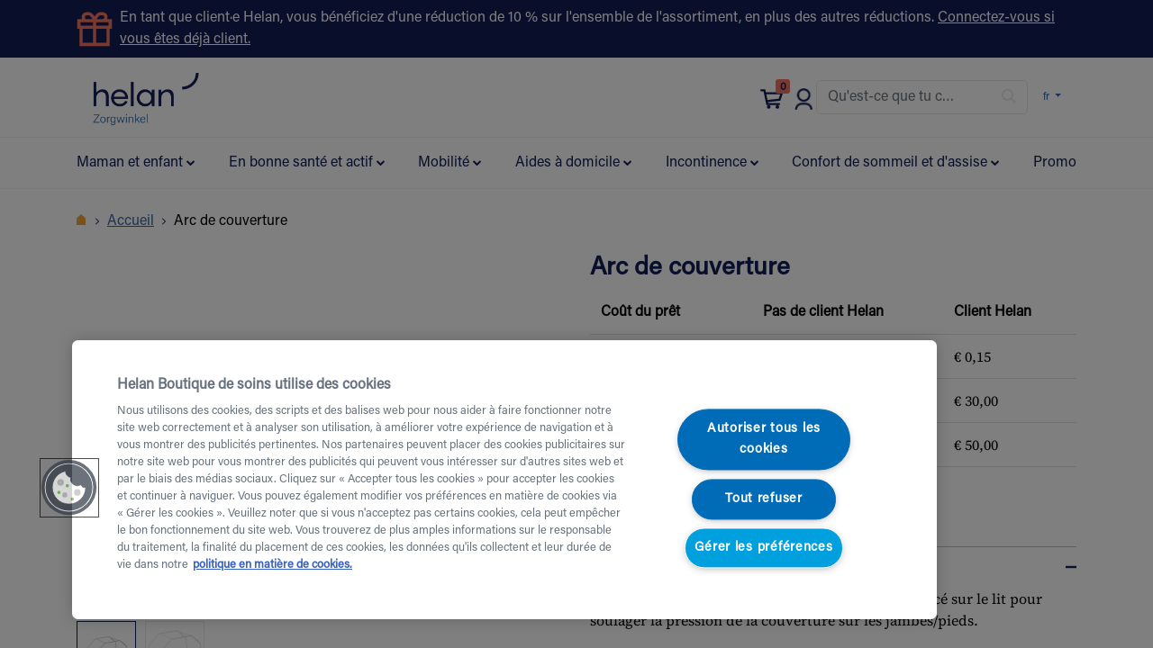

--- FILE ---
content_type: text/html; charset=utf-8
request_url: https://www.helanzorgwinkel.be/fr_BE/uitleendienst/product/027783-arc-de-couverture-12659
body_size: 15732
content:

        

    
<!DOCTYPE html>
        
        
        
<html style="overflow-y: scroll;" lang="fr-BE" data-website-id="1" data-main-object="product.template(12659,)" data-add2cart-redirect="1">
    <head>
            
            
            <script type="text/javascript" src="//cdn-4.convertexperiments.com/v1/js/10046088-100411586.js"></script>
            
            <script type="text/javascript" src="https://cdn.cookielaw.org/consent/28da05f7-8755-45e8-bcb6-75d4cc29523a/OtAutoBlock.js"></script>
            <script src="https://cdn.cookielaw.org/scripttemplates/otSDKStub.js" data-document-language="true" type="text/javascript" charset="UTF-8" data-domain-script="28da05f7-8755-45e8-bcb6-75d4cc29523a"></script>
            <script type="text/javascript">
                function OptanonWrapper(){ }
            </script>
            
        <meta charset="utf-8"/>
        <meta http-equiv="X-UA-Compatible" content="IE=edge,chrome=1"/>
        <meta name="viewport" content="width=device-width, initial-scale=1, interactive-widget=resizes-content"/>
        <meta name="generator" content="Odoo"/>
        <meta name="description" content="Évitez que le poids de votre couette n&#39;exerce une pression sur vos jambes. ✓ Livraison rapide ✓ Conseils personnalisés ✓ Livraison gratuite à partir de 50 €"/>
            
        <meta property="og:type" content="website"/>
        <meta property="og:title" content="Arc de couverture | Boutique de soins Helan"/>
        <meta property="og:site_name" content="Helan Zorgwinkel vzw"/>
        <meta property="og:url" content="https://www.helanzorgwinkel.be/fr_BE/uitleendienst/product/027783-arc-de-couverture-12659"/>
        <meta property="og:image" content="https://www.helanzorgwinkel.be/web/image/product.template/12659/image_1024?unique=e547a8b"/>
        <meta property="og:description" content="Évitez que le poids de votre couette n&#39;exerce une pression sur vos jambes. ✓ Livraison rapide ✓ Conseils personnalisés ✓ Livraison gratuite à partir de 50 €"/>
            
        <meta name="twitter:card" content="summary_large_image"/>
        <meta name="twitter:title" content="Arc de couverture | Boutique de soins Helan"/>
        <meta name="twitter:image" content="https://www.helanzorgwinkel.be/web/image/product.template/12659/image_1024?unique=e547a8b"/>
        <meta name="twitter:description" content="Évitez que le poids de votre couette n&#39;exerce une pression sur vos jambes. ✓ Livraison rapide ✓ Conseils personnalisés ✓ Livraison gratuite à partir de 50 €"/>
        
        <link rel="alternate" hreflang="nl-be" href="https://www.helanzorgwinkel.be/uitleendienst/product/027783-dekenboog-12659"/>
        <link rel="alternate" hreflang="fr-be" href="https://www.helanzorgwinkel.be/fr_BE/uitleendienst/product/027783-arc-de-couverture-12659"/>
        <link rel="alternate" hreflang="x-default" href="https://www.helanzorgwinkel.be/uitleendienst/product/027783-dekenboog-12659"/>
        <link rel="canonical" href="https://www.helanzorgwinkel.be/fr_BE/uitleendienst/product/027783-arc-de-couverture-12659"/>
        
        <link rel="preconnect" href="https://fonts.gstatic.com/" crossorigin=""/>
        <title>Arc de couverture | Boutique de soins Helan</title>
        <link type="image/x-icon" rel="shortcut icon" href="/web/image/website/1/favicon?unique=16619cb"/>
        <link rel="preload" href="/web/static/src/libs/fontawesome/fonts/fontawesome-webfont.woff2?v=4.7.0" as="font" crossorigin=""/>
        <link type="text/css" rel="stylesheet" href="https://cdn.jsdelivr.net/npm/select2@4.1.0-rc.0/dist/css/select2.min.css"/>
        <link type="text/css" rel="stylesheet" href="/web/assets/2101112-be1bef2/1/web.assets_frontend.min.css" data-asset-bundle="web.assets_frontend" data-asset-version="be1bef2"/>
        <script id="web.layout.odooscript" type="text/javascript">
            var odoo = {
                csrf_token: "182d2dda8b5ef3608451a0b122c7d7714d6eb3a1o1800528519",
                debug: "",
            };
        </script>
        <script type="text/javascript">
            odoo.__session_info__ = {"is_admin": false, "is_system": false, "is_website_user": true, "user_id": false, "is_frontend": true, "profile_session": null, "profile_collectors": null, "profile_params": null, "show_effect": false, "bundle_params": {"lang": "en_US", "website_id": 1}, "translationURL": "/website/translations", "cache_hashes": {"translations": "cab1a880978a46a87979fa2ef048dc45ead87168"}, "geoip_country_code": null, "geoip_phone_code": null, "lang_url_code": "fr_BE", "is_mut_customer": false, "is_website_editor": false};
            if (!/(^|;\s)tz=/.test(document.cookie)) {
                const userTZ = Intl.DateTimeFormat().resolvedOptions().timeZone;
                document.cookie = `tz=${userTZ}; path=/`;
            }
        </script>
        <script defer="defer" type="text/javascript" src="/web/assets/1921290-d5cfc33/1/web.assets_frontend_minimal.min.js" data-asset-bundle="web.assets_frontend_minimal" data-asset-version="d5cfc33"></script>
        <script defer="defer" type="text/javascript" data-src="/web/assets/2101118-155f084/1/web.assets_frontend_lazy.min.js" data-asset-bundle="web.assets_frontend_lazy" data-asset-version="155f084"></script>
        

                
                <script type="application/ld+json">
                    {
                    "@context": "https://schema.org/",
                    "@type": "Product",
                    "name": "product.template(12659,)",
                    "name": "Arc de couverture",
                    "description": "<p>De Invacare Statio dekenboog kan op het bed geplaatst worden om de druk van de deken op de benen/voeten te verlichten.</p><ul><li><p>Lichtgewicht maar toch stevige dekenboog&nbsp;</p></li><li><p>Geschikt om een constante afstand te houden tussen de beddenlakens (dekens) en één of meerdere lichaamsdelen van de patiënt</p></li></ul>",
                    "image": ["https://www.helanzorgwinkel.be//web/content/17259", "https://www.helanzorgwinkel.be//web/content/922", "https://www.helanzorgwinkel.be//web/content/12659"],
                        "sku": "027783",
                        "mpn": "027783",
                    "offers": {
                    "@type": "Offer",
                    "url": "https://www.helanzorgwinkel.be//shop/027783-arc-de-couverture-12659",
                    "priceCurrency": "EUR",
                        "price": "0.1",
                    "itemCondition": "https://schema.org/NewCondition",
                    "availability": "https://schema.org/InStock"}
                    }
                </script>
        <script>(function(w,d,s,l,i){w[l]=w[l]||[];w[l].push({'gtm.start':
new Date().getTime(),event:'gtm.js'});var f=d.getElementsByTagName(s)[0],
j=d.createElement(s),dl=l!='dataLayer'?'&l='+l:'';j.async=true;j.src=
'https://www.googletagmanager.com/gtm.js?id='+i+dl;f.parentNode.insertBefore(j,f);
})(window,document,'script','dataLayer','GTM-5C6HTQK');</script>
    </head>
    <body style="overflow: scroll !important; width: inherit;">
        <div id="wrapwrap" class="   ">
        <div class="col-12 col-md-auto order-0 order-md-2 tp-account-info-container p-0 dr_not_in_navbar">
            <ul class="list-inline my-3 m-md-0 tp-account-info tp-tablet-hide-bottom-reached">
                <li class="tp-account-info-item">
                    <a href="/fr_BE/shop" class="tp-search-popover tp-header-navbar-btn" data-placement="bottom" aria-label="Recherche" data-search="">
                        <i class="fa fa-search tp-header-navbar-btn-icon"></i>
                        <small class="tp-header-navbar-btn-lable">Recherche</small>
                    </a>
                </li><li class="tp-account-info-item">
                    
                    <header>
                        <a class="dr_sale_cart_sidebar o_wsale_my_cart tp-header-navbar-btn position-relative" href="/fr_BE/shop/cart" aria-label="Panier">
                            <i class="fa fa-shopping-cart tp-header-navbar-btn-icon"></i>
                            <small class="tp-header-navbar-btn-lable">Mon Panier</small>
                            <sup class="my_cart_quantity badge badge-primary mb-0 font-weight-bold text-bg-primary">0</sup>
                        </a>
                    </header>
                </li><li class="tp-account-info-item">
                    <div class="dropdown">
                        <a href="#" class="dropdown-toggle d-block tp-header-navbar-btn position-relative" data-bs-toggle="dropdown" aria-label="Account Info" aria-expanded="false">
                            <i class="fa fa-user-o tp-header-navbar-btn-icon"></i> <small class="tp-header-navbar-btn-lable">S'identifier</small>
                        </a>
                        <div class="dropdown-menu not-shown dropdown-menu-right navigation-toolbar-dropdown" role="menu">
                            <div class="dropdown-header">Invité</div>
                            <a href="/web/login" role="menuitem" class="dropdown-item">S'identifier</a>
                            <div class="dropdown-divider"></div>
                            <a href="/fr_BE/shop/cart" role="menuitem" class="dropdown-item">Mon Panier</a>
                        </div>
                    </div>
                </li>
            </ul>
        </div>
                <header id="top" data-anchor="true" data-name="Header" class="  o_header_standard">
                    
            
                <section class="info_banner" style="background-image: none; visibility: visible;">
                    <div class="container py-2 d-flex justify-content-center align-items-center">
                        <svg xmlns="http://www.w3.org/2000/svg" class="w-100" style="max-width:40px" width="40" height="39" viewBox="0 0 40 39" fill="none">
                            <path class="w-100" fill-rule="evenodd" clip-rule="evenodd" d="M12.7999 0.399994C10.3915 0.399994 8.55732 0.951758 7.30438 2.03212C6.01812 3.14121 5.59979 4.58545 5.5998 5.80001C5.59981 6.56099 5.77878 7.38483 6.1134 8.19999H0.799805V19H3.1998V38.2H36.7998V19H39.1998V8.19999H33.8862C34.2208 7.38483 34.3998 6.56099 34.3998 5.80001C34.3998 4.58545 33.9815 3.14121 32.6952 2.03212C31.4423 0.951758 29.6081 0.399994 27.1998 0.399994C24.205 0.399994 22.0829 2.28398 20.7428 4.15001C20.4734 4.52506 20.226 4.91179 19.9998 5.30139C19.7736 4.91179 19.5262 4.52506 19.2569 4.15001C17.9167 2.28398 15.7946 0.399994 12.7999 0.399994ZM22.3052 11.8H31.1653H35.5998V15.4H21.7998V11.8H22.3052ZM18.1998 11.8H17.6944H8.83427H4.3998V15.4H18.1998V11.8ZM18.1998 19H6.7998V34.6H18.1998V19ZM21.7998 34.6H33.1998V19H21.7998V34.6ZM30.7998 5.79998C30.7998 6.32514 30.4811 7.3018 29.7108 8.19999H22.549C22.8495 7.54646 23.2222 6.86908 23.6668 6.24998C24.6967 4.81601 25.8745 3.99999 27.1998 3.99999C29.1114 3.99999 29.9773 4.442 30.3443 4.75853C30.6781 5.04632 30.7998 5.40209 30.7998 5.79998ZM17.4506 8.19999C17.1501 7.54646 16.7774 6.86908 16.3328 6.24998C15.303 4.81601 14.1251 3.99999 12.7999 3.99999C10.8882 3.99999 10.0224 4.442 9.65527 4.75853C9.3215 5.04632 9.1998 5.40209 9.19981 5.79998C9.19981 6.32514 9.51854 7.3018 10.2888 8.19999H17.4506Z" fill="#F27360"></path>
                        </svg>
                        <span class="ms-2">En tant que client·e Helan, vous bénéficiez d'une réduction de 10 % sur l'ensemble de l'assortiment, en plus des autres réductions. <a href="/web/login" class="link">Connectez-vous si vous êtes déjà client.</a></span>
                    </div>
                </section>
            
    <nav data-name="Navbar" class="navbar navbar-expand-lg navbar-light o_colored_level o_cc shadow-sm">
        
            <div id="top_menu_container" class="container justify-content-start justify-content-lg-between">
                
    <a href="/fr_BE/" class="navbar-brand logo ">
            
            <span role="img" aria-label="Logo of Helan Zorgwinkel vzw" title="Helan Zorgwinkel vzw"><img src="/web/image/website/1/logo/Helan%20Zorgwinkel%20vzw?unique=16619cb" class="img img-fluid" width="95" height="40" alt="Helan Zorgwinkel vzw" loading="lazy"/></span>
        </a>
    
        
                <div id="top_menu_collapse" class="collapse navbar-collapse order-last order-lg-0">
    <ul id="top_menu" role="menu" class="nav navbar-nav o_menu_loading flex-grow-1">
        
                        
    <li role="presentation" class="nav-item">
        <a role="menuitem" href="/fr_BE/uitleendienst" class="nav-link ">
            <span>Service de prêt</span>
        </a>
    </li>
    <li role="presentation" class="nav-item">
        <a role="menuitem" href="/fr_BE/bonus-preventie" class="nav-link ">
            <span>Bonus Prévention</span>
        </a>
    </li>
    <li role="presentation" class="nav-item">
        <a role="menuitem" href="/fr_BE/hulpencontact" class="nav-link ">
            <span>Contactez-nous</span>
        </a>
    </li>
    <li role="presentation" class="nav-item">
        <a role="menuitem" href="/fr_BE/winkelpunten" class="nav-link ">
            <span>Boutiques</span>
        </a>
    </li>
    <li class="nav-item dropdown  ">
        <a data-bs-toggle="dropdown" href="#" class="nav-link dropdown-toggle ">
            <span>Conseil personnalisé</span>
        </a>
        <ul class="dropdown-menu" role="menu">
    <li role="presentation" class="">
        <a role="menuitem" href="/fr_BE/bandagisten-mobiliteit-verstrekkers" class="dropdown-item ">
            <span>Bandagistes</span>
        </a>
    </li>
    <li role="presentation" class="">
        <a role="menuitem" href="/fr_BE/ergo" class="dropdown-item ">
            <span>Ergo</span>
        </a>
    </li>
    <li role="presentation" class="">
        <a role="menuitem" href="/fr_BE/partners" class="dropdown-item ">
            <span>Partenaires</span>
        </a>
    </li>
        </ul>
    </li>
            
                        
                        
    </ul>
            <hr/>
            <div class="d-lg-none">
        <nav class="navbar navbar-light ecommerceBarMobile">            
            <ul class="navbar-nav w-100">
                <h5>Categorieën</h5>
                    <li class="nav-item">
                        <a class="nav-link head-category" href="/fr_BE/shop/baby-en-kind">
                            Maman et enfant
                        </a>
                        <ul class="dropdown-menu" aria-labelledby="navbarDropdownMenuLink">










                                <li>
                                    <a class="dropdown-item" href="/fr_BE/shop/category/139">
                                            En route                                        
                                    </a>
                                </li>
                                <li>
                                    <a class="dropdown-item" href="/fr_BE/shop/category/138">
                                            Jouer                                        
                                    </a>
                                </li>
                                <li>
                                    <a class="dropdown-item" href="/fr_BE/shop/category/137">
                                            Se laver                                        
                                    </a>
                                </li>
                                <li>
                                    <a class="dropdown-item" href="/fr_BE/shop/category/135">
                                            Dormir                                        
                                    </a>
                                </li>
                                <li>
                                    <a class="dropdown-item" href="/fr_BE/shop/category/136">
                                            Manger et boire                                        
                                    </a>
                                </li>
                                <li>
                                    <a class="dropdown-item" href="/fr_BE/shop/category/141">
                                            Allaitement maternel                                        
                                    </a>
                                </li>
                                <li>
                                    <a class="dropdown-item" href="/fr_BE/shop/category/134">
                                            Les couches et Alarme stop pipi                                        
                                    </a>
                                </li>
                                <li>
                                    <a class="dropdown-item" href="/fr_BE/shop/category/140">
                                            La grossesse                                        
                                    </a>
                                </li>
                        </ul>
                    </li>
                    <li class="nav-item">
                        <a class="nav-link head-category" href="/fr_BE/shop/gezond-en-fit">
                            En bonne santé et actif
                        </a>
                        <ul class="dropdown-menu" aria-labelledby="navbarDropdownMenuLink">










                                <li>
                                    <a class="dropdown-item" href="/fr_BE/shop/category/270">
                                            Premiers secours et protection                                        
                                    </a>
                                </li>
                                <li>
                                    <a class="dropdown-item" href="/fr_BE/shop/category/259">
                                            Sport et mouvement                                        
                                    </a>
                                </li>
                                <li>
                                    <a class="dropdown-item" href="/fr_BE/shop/category/96">
                                            Appareils de mesure médicale                                        
                                    </a>
                                </li>
                                <li>
                                    <a class="dropdown-item" href="/fr_BE/shop/category/147">
                                            Bandages et orthèses                                         
                                    </a>
                                </li>
                                <li>
                                    <a class="dropdown-item" href="/fr_BE/shop/category/234">
                                            Bas                                        
                                    </a>
                                </li>
                                <li>
                                    <a class="dropdown-item" href="/fr_BE/shop/category/110">
                                            Bien-être mental et détente                                        
                                    </a>
                                </li>
                        </ul>
                    </li>
                    <li class="nav-item">
                        <a class="nav-link head-category" href="/fr_BE/shop/mobiliteit">
                            Mobilité
                        </a>
                        <ul class="dropdown-menu" aria-labelledby="navbarDropdownMenuLink">










                                <li>
                                    <a class="dropdown-item" href="/fr_BE/shop/category/184">
                                            Déambulateurs et cadres de marche                                        
                                    </a>
                                </li>
                                <li>
                                    <a class="dropdown-item" href="/fr_BE/shop/category/183">
                                            Fauteuils roulants et chaises de transfert                                        
                                    </a>
                                </li>
                                <li>
                                    <a class="dropdown-item" href="/fr_BE/shop/category/185">
                                            Cannes et béquilles                                        
                                    </a>
                                </li>
                                <li>
                                    <a class="dropdown-item" href="/fr_BE/shop/category/187">
                                            Tricycles et scooters électriques                                        
                                    </a>
                                </li>
                                <li>
                                    <a class="dropdown-item" href="/fr_BE/shop/category/164">
                                            Lève-personnes et transferts                                        
                                    </a>
                                </li>
                                <li>
                                    <a class="dropdown-item" href="/fr_BE/shop/category/103">
                                            En sécurité sur la route                                        
                                    </a>
                                </li>
                        </ul>
                    </li>
                    <li class="nav-item">
                        <a class="nav-link head-category" href="/fr_BE/shop/langer-thuis-wonen">
                            Aides à domicile
                        </a>
                        <ul class="dropdown-menu" aria-labelledby="navbarDropdownMenuLink">










                                <li>
                                    <a class="dropdown-item" href="/fr_BE/shop/category/172">
                                            Aides pour la cuisine                                        
                                    </a>
                                </li>
                                <li>
                                    <a class="dropdown-item" href="/fr_BE/shop/category/157">
                                            Aides pour la salle de bain et les toilettes                                        
                                    </a>
                                </li>
                                <li>
                                    <a class="dropdown-item" href="/fr_BE/shop/fr_BE/pas-personen-alarm">
                                            Système d&#39;alarme personnel                                        
                                    </a>
                                </li>
                                <li>
                                    <a class="dropdown-item" href="/fr_BE/shop/category/171">
                                            Aides médicales                                        
                                    </a>
                                </li>
                                <li>
                                    <a class="dropdown-item" href="/fr_BE/shop/category/271">
                                            Confort quotidien                                        
                                    </a>
                                </li>
                                <li>
                                    <a class="dropdown-item" href="/fr_BE/shop/category/398">
                                            Sécurité personnelle                                        
                                    </a>
                                </li>
                        </ul>
                    </li>
                    <li class="nav-item">
                        <a class="nav-link head-category" href="/fr_BE/shop/incontinentie">
                            Incontinence
                        </a>
                        <ul class="dropdown-menu" aria-labelledby="navbarDropdownMenuLink">










                                <li>
                                    <a class="dropdown-item" href="/fr_BE/shop/category/189">
                                            Femmes                                        
                                    </a>
                                </li>
                                <li>
                                    <a class="dropdown-item" href="/fr_BE/shop/category/193">
                                            Hommes                                        
                                    </a>
                                </li>
                                <li>
                                    <a class="dropdown-item" href="/fr_BE/shop/category/223">
                                            Produits de soins                                        
                                    </a>
                                </li>
                        </ul>
                    </li>
                    <li class="nav-item">
                        <a class="nav-link head-category" href="/fr_BE/shop/slaap-en-zitcomfort">
                            Confort de sommeil et d&#39;assise
                        </a>
                        <ul class="dropdown-menu" aria-labelledby="navbarDropdownMenuLink">










                                <li>
                                    <a class="dropdown-item" href="/fr_BE/shop/category/240">
                                            Lits                                        
                                    </a>
                                </li>
                                <li>
                                    <a class="dropdown-item" href="/fr_BE/shop/category/255">
                                            Matelas                                        
                                    </a>
                                </li>
                                <li>
                                    <a class="dropdown-item" href="/fr_BE/shop/category/268">
                                            Dormir confortablement                                        
                                    </a>
                                </li>
                                <li>
                                    <a class="dropdown-item" href="/fr_BE/shop/category/243">
                                            Coussins et boules de siège                                        
                                    </a>
                                </li>
                                <li>
                                    <a class="dropdown-item" href="/fr_BE/shop/category/244">
                                            Fauteuils                                        
                                    </a>
                                </li>
                                <li>
                                    <a class="dropdown-item" href="/fr_BE/shop/category/272">
                                            S’asseoir confortablement                                        
                                    </a>
                                </li>
                        </ul>
                    </li>
                    <li class="nav-item">
                        <a class="nav-link" href="/fr_BE/shop/fr_BE/promo">

                                Promo    
                        </a>
                    </li>
            </ul>
        </nav> 
            </div>

                    
                </div>
            
        
            <li class="nav-item list-unstyled ms-auto divider d-none"></li> 
            <li class="o_wsale_my_cart  nav-item list-unstyled ms-auto">
                <a href="/fr_BE/shop/cart" class="nav-link position-relative">
                <img src="/helan_product_sale/static/src/img/cart.svg" class="header_icon" loading="lazy"/>
                <sup class="my_cart_quantity badge text-primary" data-order-id="">0</sup>
            </a>
        </li>
        
            <li style="list-style-type: none; max-height: 40px !important;" class="nav-item ms-lg-auto o_no_autohide_item d-flex align-items-center">
                <a href="/web/login" class="nav-link"><img class="header_icon" src="/helan_comma_theme/static/src/img/user.png" loading="lazy"/></a>
        </li>
            
        
        
                
                
    <button type="button" data-bs-toggle="collapse" data-bs-target="#top_menu_collapse" class="navbar-toggler ">
        <span class="navbar-toggler-icon o_not_editable"></span>
    </button>
            
    <form method="get" class="o_searchbar_form o_wait_lazy_js s_searchbar_input o_wsale_products_searchbar_form me-auto d-none d-lg-block flex-grow-1 " action="/fr_BE/shop" data-snippet="s_searchbar_input">
            <div role="search" class="input-group ">
        <input type="search" name="search" class="search-query form-control oe_search_box border-0 text-bg-" placeholder="Qu&#39;est-ce que tu cherches?" value="" data-search-type="products,recent,pages" data-limit="9" data-display-image="true" data-display-description="0" data-display-extra-link="true" data-display-detail="0" data-order-by="name asc"/>
        <button type="submit" aria-label="Rechercher" title="Rechercher" class="btn oe_search_button btn btn-">
            <i class="oi oi-search"></i>
        </button>
    </div>

            <input name="order" type="hidden" class="o_search_order_by" value="name asc"/>
            
                
        </form>
        
            <div class="js_language_selector  d-print-none">
                <button type="button" data-bs-toggle="dropdown" aria-haspopup="true" aria-expanded="true" class="btn btn-sm btn-outline-secondary border-0 dropdown-toggle ">
                    <span class="align-middle">fr</span>
                </button>
                <div role="menu" style="left: unset;" class="dropdown-menu ">
                        <a href="/uitleendienst/product/027783-arc-de-couverture-12659" class="dropdown-item js_change_lang " data-url_code="nl_BE">
                            <span>nl</span>
                        </a>
                        <a href="/fr_BE/uitleendienst/product/027783-arc-de-couverture-12659" class="dropdown-item js_change_lang active" data-url_code="fr_BE">
                            <span>fr</span>
                        </a>
                </div>
            </div>
        
            
        </div>
            <div class="container d-lg-none py-2">
    <form method="get" class="o_searchbar_form o_wait_lazy_js s_searchbar_input o_wsale_products_searchbar_form me-auto flex-grow-1 " action="/fr_BE/shop" data-snippet="s_searchbar_input">
            <div role="search" class="input-group ">
        <input type="search" name="search" class="search-query form-control oe_search_box border-0 text-bg-" placeholder="Qu&#39;est-ce que tu cherches?" value="" data-search-type="products,recent,pages" data-limit="9" data-display-image="true" data-display-description="0" data-display-extra-link="true" data-display-detail="0" data-order-by="name asc"/>
        <button type="submit" aria-label="Rechercher" title="Rechercher" class="btn oe_search_button btn btn-">
            <i class="oi oi-search"></i>
        </button>
    </div>

            <input name="order" type="hidden" class="o_search_order_by" value="name asc"/>
            
                
        </form>
            </div>
        
    </nav>
    
            <div class="d-lg-block d-none">
        <nav class="navbar navbar-light ecommerceBar">
            <div class="container">
                <div class="w-100">
                    <ul class="navbar-nav justify-content-between align-items-center">
                            <li class="nav-item dropdown fa fa-chevron-down">
                                    <a class="nav-link dropdown-toggle" id="navbarDropdownMenuLink" role="button" data-bs-toggle="dropdown" aria-expanded="true" href="/fr_BE/baby-en-kind">
                                            Maman et enfant   
                                    </a>                                
                                <ul class="dropdown-menu position-absolute" aria-labelledby="navbarDropdownMenuLink">
                                        <li>
                                                <a class="dropdown-item" href="/fr_BE/shop/category/139">
                                                        En route                       
                                                </a>
                                        </li>
                                        <li>
                                                <a class="dropdown-item" href="/fr_BE/shop/category/138">
                                                        Jouer                       
                                                </a>
                                        </li>
                                        <li>
                                                <a class="dropdown-item" href="/fr_BE/shop/category/137">
                                                        Se laver                       
                                                </a>
                                        </li>
                                        <li>
                                                <a class="dropdown-item" href="/fr_BE/shop/category/135">
                                                        Dormir                       
                                                </a>
                                        </li>
                                        <li>
                                                <a class="dropdown-item" href="/fr_BE/shop/category/136">
                                                        Manger et boire                       
                                                </a>
                                        </li>
                                        <li>
                                                <a class="dropdown-item" href="/fr_BE/shop/category/141">
                                                        Allaitement maternel                       
                                                </a>
                                        </li>
                                        <li>
                                                <a class="dropdown-item" href="/fr_BE/shop/category/134">
                                                        Les couches et Alarme stop pipi                       
                                                </a>
                                        </li>
                                        <li>
                                                <a class="dropdown-item" href="/fr_BE/shop/category/140">
                                                        La grossesse                       
                                                </a>
                                        </li>
                                </ul>
                            </li>
                            <li class="nav-item dropdown fa fa-chevron-down">
                                    <a class="nav-link dropdown-toggle" id="navbarDropdownMenuLink" role="button" data-bs-toggle="dropdown" aria-expanded="true" href="/fr_BE/gezond-en-fit">
                                            En bonne santé et actif   
                                    </a>                                
                                <ul class="dropdown-menu position-absolute" aria-labelledby="navbarDropdownMenuLink">
                                        <li>
                                                <a class="dropdown-item" href="/fr_BE/shop/category/270">
                                                        Premiers secours et protection                       
                                                </a>
                                        </li>
                                        <li>
                                                <a class="dropdown-item" href="/fr_BE/shop/category/259">
                                                        Sport et mouvement                       
                                                </a>
                                        </li>
                                        <li>
                                                <a class="dropdown-item" href="/fr_BE/shop/category/96">
                                                        Appareils de mesure médicale                       
                                                </a>
                                        </li>
                                        <li>
                                                <a class="dropdown-item" href="/fr_BE/shop/category/147">
                                                        Bandages et orthèses                        
                                                </a>
                                        </li>
                                        <li>
                                                <a class="dropdown-item" href="/fr_BE/shop/category/234">
                                                        Bas                       
                                                </a>
                                        </li>
                                        <li>
                                                <a class="dropdown-item" href="/fr_BE/shop/category/110">
                                                        Bien-être mental et détente                       
                                                </a>
                                        </li>
                                </ul>
                            </li>
                            <li class="nav-item dropdown fa fa-chevron-down">
                                    <a class="nav-link dropdown-toggle" id="navbarDropdownMenuLink" role="button" data-bs-toggle="dropdown" aria-expanded="true" href="/fr_BE/mobiliteit">
                                            Mobilité   
                                    </a>                                
                                <ul class="dropdown-menu position-absolute" aria-labelledby="navbarDropdownMenuLink">
                                        <li>
                                                <a class="dropdown-item" href="/fr_BE/shop/category/184">
                                                        Déambulateurs et cadres de marche                       
                                                </a>
                                        </li>
                                        <li>
                                                <a class="dropdown-item" href="/fr_BE/shop/category/183">
                                                        Fauteuils roulants et chaises de transfert                       
                                                </a>
                                        </li>
                                        <li>
                                                <a class="dropdown-item" href="/fr_BE/shop/category/185">
                                                        Cannes et béquilles                       
                                                </a>
                                        </li>
                                        <li>
                                                <a class="dropdown-item" href="/fr_BE/shop/category/187">
                                                        Tricycles et scooters électriques                       
                                                </a>
                                        </li>
                                        <li>
                                                <a class="dropdown-item" href="/fr_BE/shop/category/164">
                                                        Lève-personnes et transferts                       
                                                </a>
                                        </li>
                                        <li>
                                                <a class="dropdown-item" href="/fr_BE/shop/category/103">
                                                        En sécurité sur la route                       
                                                </a>
                                        </li>
                                </ul>
                            </li>
                            <li class="nav-item dropdown fa fa-chevron-down">
                                    <a class="nav-link dropdown-toggle" id="navbarDropdownMenuLink" role="button" data-bs-toggle="dropdown" aria-expanded="true" href="/fr_BE/langer-thuis-wonen">
                                            Aides à domicile   
                                    </a>                                
                                <ul class="dropdown-menu position-absolute" aria-labelledby="navbarDropdownMenuLink">
                                        <li>
                                                <a class="dropdown-item" href="/fr_BE/shop/category/172">
                                                        Aides pour la cuisine                       
                                                </a>
                                        </li>
                                        <li>
                                                <a class="dropdown-item" href="/fr_BE/shop/category/157">
                                                        Aides pour la salle de bain et les toilettes                       
                                                </a>
                                        </li>
                                        <li>
                                                <a class="dropdown-item" href="/fr_BE/pas-personen-alarm">
                                                        Système d&#39;alarme personnel                       
                                                </a>
                                        </li>
                                        <li>
                                                <a class="dropdown-item" href="/fr_BE/shop/category/171">
                                                        Aides médicales                       
                                                </a>
                                        </li>
                                        <li>
                                                <a class="dropdown-item" href="/fr_BE/shop/category/271">
                                                        Confort quotidien                       
                                                </a>
                                        </li>
                                        <li>
                                                <a class="dropdown-item" href="/fr_BE/shop/category/398">
                                                        Sécurité personnelle                       
                                                </a>
                                        </li>
                                </ul>
                            </li>
                            <li class="nav-item dropdown fa fa-chevron-down">
                                    <a class="nav-link dropdown-toggle" id="navbarDropdownMenuLink" role="button" data-bs-toggle="dropdown" aria-expanded="true" href="/fr_BE/incontinentie">
                                            Incontinence   
                                    </a>                                
                                <ul class="dropdown-menu position-absolute" aria-labelledby="navbarDropdownMenuLink">
                                        <li>
                                                <a class="dropdown-item" href="/fr_BE/shop/category/189">
                                                        Femmes                       
                                                </a>
                                        </li>
                                        <li>
                                                <a class="dropdown-item" href="/fr_BE/shop/category/193">
                                                        Hommes                       
                                                </a>
                                        </li>
                                        <li>
                                                <a class="dropdown-item" href="/fr_BE/shop/category/223">
                                                        Produits de soins                       
                                                </a>
                                        </li>
                                </ul>
                            </li>
                            <li class="nav-item dropdown fa fa-chevron-down">
                                    <a class="nav-link dropdown-toggle" id="navbarDropdownMenuLink" role="button" data-bs-toggle="dropdown" aria-expanded="true" href="/fr_BE/slaap-en-zitcomfort">
                                            Confort de sommeil et d&#39;assise   
                                    </a>                                
                                <ul class="dropdown-menu position-absolute" aria-labelledby="navbarDropdownMenuLink">
                                        <li>
                                                <a class="dropdown-item" href="/fr_BE/shop/category/240">
                                                        Lits                       
                                                </a>
                                        </li>
                                        <li>
                                                <a class="dropdown-item" href="/fr_BE/shop/category/255">
                                                        Matelas                       
                                                </a>
                                        </li>
                                        <li>
                                                <a class="dropdown-item" href="/fr_BE/shop/category/268">
                                                        Dormir confortablement                       
                                                </a>
                                        </li>
                                        <li>
                                                <a class="dropdown-item" href="/fr_BE/shop/category/243">
                                                        Coussins et boules de siège                       
                                                </a>
                                        </li>
                                        <li>
                                                <a class="dropdown-item" href="/fr_BE/shop/category/244">
                                                        Fauteuils                       
                                                </a>
                                        </li>
                                        <li>
                                                <a class="dropdown-item" href="/fr_BE/shop/category/272">
                                                        S’asseoir confortablement                       
                                                </a>
                                        </li>
                                </ul>
                            </li>
                            <li class="nav-item">
                                    <a class="nav-link" href="/fr_BE/promo">
                                            Promo
                                    </a>
                            </li>
                    </ul>
                </div>                
            </div>
        </nav> 
            </div>
        </header>
                <main class="padding-mobile" data-hj-ignore-attributes="True">
                    
            <div itemscope="itemscope" itemtype="http://schema.org/Product" id="wrap" class="js_sale o_wsale_product_page ecom-zoomable zoomodoo-next ecom-zoomable zoomodoo-next" data-ecom-zoom-click="1" data-ecom-zoom-auto="1">
                <div class="oe_structure oe_empty oe_structure_not_nearest" id="oe_structure_website_sale_product_1" data-editor-message="DÉPOSEZ DES BLOCS DE CONSTRUCTION ICI POUR LES RENDRE DISPONIBLES POUR TOUS LES PRODUITS"></div>
                <section id="product_detail" class="container py-4 oe_website_sale " data-view-track="1" data-product-tracking-info="{&#34;item_id&#34;: 17259, &#34;item_name&#34;: &#34;[027783] Arc de couverture&#34;, &#34;item_category&#34;: &#34;Uitleendienst materiaal&#34;, &#34;currency&#34;: &#34;EUR&#34;, &#34;price&#34;: 0.1}">
                    <div class="row align-items-center">
                        <div class="col-lg-12 d-flex align-items-center">
                            <ol class="breadcrumb p-0 mb-2 m-lg-0">
                                <li class="breadcrumb-item o_not_editable">
                                    <a href="/fr_BE/">Accueil</a>
                                </li>
                                
                                <li class="breadcrumb-item active">
                                    <span>Arc de couverture</span>
                                </li>
                            </ol>
                        </div>
                    </div>
                    <div class="row" id="product_detail_main" data-name="Product Page" data-image_width="50_pc" data-image_layout="carousel">
                        <div class="col-lg-6 mt-lg-4 o_wsale_product_images position-relative">
        <div id="o-carousel-product" class="carousel slide position-sticky mb-3 overflow-hidden" data-bs-ride="carousel" data-bs-interval="0" data-name="Carrousel de produits">
            <div class="o_carousel_product_outer carousel-outer position-relative flex-grow-1">
                <div class="carousel-inner h-100">
                        <div class="carousel-item h-100 active">
        <div class="d-flex align-items-center justify-content-center h-100 oe_unmovable"><img src="/web/image/product.product/17259/image_1024/%5B027783%5D%20Arc%20de%20couverture?unique=e547a8b" class="img img-fluid oe_unmovable product_detail_img mh-100" alt="Arc de couverture" data-zoom="1" data-zoom-image="/web/image/product.product/17259/image_1920/%5B027783%5D%20Arc%20de%20couverture?unique=e547a8b" loading="lazy"/></div>
                        </div>
                        <div class="carousel-item h-100">
        <div class="d-flex align-items-center justify-content-center h-100 oe_unmovable"><img src="/web/image/product.image/922/image_1024/Dekenboog?unique=a9b25de" class="img img-fluid oe_unmovable product_detail_img mh-100" alt="Dekenboog" loading="lazy"/></div>
                        </div>
                </div>
                    <a class="carousel-control-prev" href="#o-carousel-product" role="button" data-bs-slide="prev">
                        <span class="fa fa-2x oe_unmovable fa-long-arrow-left" role="img" aria-label="Précédent" title="Précédent"></span>
                    </a>
                    <a class="carousel-control-next" href="#o-carousel-product" role="button" data-bs-slide="next">
                        <span class="fa fa-2x oe_unmovable fa-long-arrow-right" role="img" aria-label="Suivant" title="Suivant"></span>
                    </a>
            </div>
        <div class="o_carousel_product_indicators pt-2 overflow-hidden">
            <ol class="carousel-indicators  position-static pt-2 pt-lg-0 mx-auto my-0 text-start">
                <li data-bs-target="#o-carousel-product" class="align-top position-relative active" data-bs-slide-to="0">
                    <div><img src="/web/image/product.product/17259/image_128/%5B027783%5D%20Arc%20de%20couverture?unique=e547a8b" class="img o_image_64_cover" alt="Arc de couverture" loading="lazy"/></div>
                </li><li data-bs-target="#o-carousel-product" class="align-top position-relative " data-bs-slide-to="1">
                    <div><img src="/web/image/product.image/922/image_128/Dekenboog?unique=a9b25de" class="img o_image_64_cover" alt="Dekenboog" loading="lazy"/></div>
                </li>
            </ol>
        </div>
        </div>
                        </div>
                        <div id="product_details" class="col-lg-6 mt-md-4">
                            <span class="brand"></span>
                            <h1 itemprop="name">Arc de couverture</h1>
                            
                            <span itemprop="url" style="display:none;">https://www.helanzorgwinkel.be//shop/027783-arc-de-couverture-12659</span>
                            <span itemprop="image" style="display:none;">https://www.helanzorgwinkel.be//web/image/product.template/12659/image_1920?unique=e547a8b</span>
                            
        <div class="panel panel-default">
            <table class="table">
                
                <tr>
                    <th class="panel-heading">
                        <strong>Coût du prêt</strong>
                    </th>
                    <th class="panel-heading">
                        <strong>Pas de client Helan</strong>
                    </th>
                    <th class="panel-heading">
                        <strong>Client Helan</strong>
                    </th>
                </tr>
                <tr>
                    <th class="col-4">
                        <span>Prix/jour</span>
                    </th>
                    <td class="col-auto">
                            <span class="float-left day_rate" data-oe-type="monetary" data-oe-expression="product_variant[&#39;day_rate&#39;]">€ <span class="oe_currency_value">0,30</span></span>
                    </td>
                    <td>
                        <span class="float-left day_rate" data-oe-type="monetary" data-oe-expression="product_variant[&#39;day_rate_helan_member&#39;]">€ <span class="oe_currency_value">0,15</span></span>
                    </td>
                </tr>
                <tr>
                    <th class="col-4">
                        <span>Frais de service</span>
                    </th>
                    <td class="col-auto">
                            <span class="float-left default_service_cost" data-oe-type="monetary" data-oe-expression="product_variant[&#39;default_service_cost&#39;]">€ <span class="oe_currency_value">60,00</span></span>
                    </td>
                    <td>
                        <span class="float-left day_rate" data-oe-type="monetary" data-oe-expression="product_variant[&#39;default_service_cost_helan_member&#39;]">€ <span class="oe_currency_value">30,00</span></span>
                    </td>
                </tr>
                <tr>
                    <th class="col-4">
                        <span>Livraison urgente</span>
                    </th>
                    <td class="col-auto">
                            <span class="float-left urgent_delivery" data-oe-type="monetary" data-oe-expression="product_variant[&#39;urgent_delivery&#39;]">€ <span class="oe_currency_value">70,00</span></span>
                    </td>
                    <td>
                        <span class="float-left day_rate" data-oe-type="monetary" data-oe-expression="product_variant[&#39;urgent_delivery_helan_member&#39;]">€ <span class="oe_currency_value">50,00</span></span>
                    </td>
                </tr>
            </table>
        </div>
                                <div class="d-flex flex-wrap align-items-center">
                                    <div class="d-inline-flex align-items-center mb-2 me-auto">
                                        <a role="button" id="request_loan_option" class="btn btn-primary btn-lg d-block d-sm-inline-block" href="/fr_BE/uitleendienst-aanvragen/12659">
                                            Louez ce produit
                                        </a>
                                    </div>
                                </div>
                            <div id="product_attributes_simple" class="d-none">
                                <table class="table table-sm text-muted d-none">
                                </table>
                            </div>
                            
                                <div>
                                    <hr/>
                                    <div class="more_info d-flex justify-content-between">
                                        <h5>Plus d'info</h5>
                                        <svg xmlns="http://www.w3.org/2000/svg" class="plus_icon" width="12" height="12" viewBox="0 0 12 12" fill="none">
                                            <rect class="horizontal-line" x="0.4" y="5.4" width="11.2" height="1.2" fill="#326AAA"></rect>
                                            <rect class="vertical-line" x="0.4" y="5.4" width="11.2" height="1.2" fill="#326AAA"></rect>
                                        </svg>
                                    </div>
                                    <div class="tab_content font-ss js_product_longVariantDescription" style="">
                                        <p>L'arceau de couverture Invacare Statio peut être placé sur le lit pour soulager la pression de la couverture sur les jambes/pieds.</p><ul><li><p>Arceau de couverture léger mais solide&nbsp;</p></li><li><p>Convient pour maintenir une distance constante entre les draps de lit (couvertures) et une ou plusieurs parties du corps du patient.</p></li></ul>
                                    </div>                                    
                                </div>
                                <div>
                                    <hr/>
                                    <div class="more_info d-flex justify-content-between closed">
                                        <h5>Downloads</h5>
                                        <svg xmlns="http://www.w3.org/2000/svg" class="plus_icon" width="12" height="12" viewBox="0 0 12 12" fill="none">
                                            <rect class="horizontal-line" x="0.4" y="5.4" width="11.2" height="1.2" fill="#326AAA"></rect>
                                            <rect class="vertical-line" x="5.4" y="0.4" width="1.2" height="11.2" fill="#326AAA"></rect>
                                        </svg>
                                    </div>
                                    <div class="tab_content font-ss" style="display:none;">
                                            <form method="post" action="/fr_BE/download/attachment?attachment_id=9">
                                                  <input type="hidden" name="csrf_token" value="182d2dda8b5ef3608451a0b122c7d7714d6eb3a1o1800528519"/>
                                                    <button type="submit" class="btn btn-default"> <i class="fa fa-download"></i>  <span>Arceau de lit</span> </button>
                                            </form>
                                            <form method="post" action="/fr_BE/download/attachment?attachment_id=128">
                                                  <input type="hidden" name="csrf_token" value="182d2dda8b5ef3608451a0b122c7d7714d6eb3a1o1800528519"/>
                                                    <button type="submit" class="btn btn-default"> <i class="fa fa-download"></i>  <span>Dekenboog</span> </button>
                                            </form>
                                    </div>                                    
                                </div>
                            <div id="o_product_terms_and_share" class="d-flex justify-content-between flex-column flex-md-row align-items-md-end mb-3">
                            </div>
                        </div>
                    </div>
                </section>
        <div class="container">
                <div class="row">
                    <div class="col-12 tab_product_details my-4">
                        <ul class="nav nav-tabs" role="tablist" name="product_details_tabs_header" style="border-bottom: none;">

                        </ul>
                        <div class="tab-content" name="product_details_tabs_content">

                        </div>
                    </div>
                </div>
            </div>
                
                <div class="oe_structure oe_empty oe_structure_not_nearest mt16" id="oe_structure_website_sale_product_2" data-editor-message="DROP BUILDING BLOCKS HERE TO MAKE THEM AVAILABLE ACROSS ALL PRODUCTS"></div></div>
        
                </main>
                <footer id="bottom" data-anchor="true" data-name="Footer" class="o_footer o_colored_level o_cc ">
                    <div id="footer" class="oe_structure oe_structure_solo">
                <section class="s_text_block pt40 pb16 all_user o_snippet_invisible o_conditional_hidden" data-snippet="s_text_block" data-name="Text" style="visibility: visible; background-image: none;" data-visibility="conditional" data-visibility-value-lang-rule="" data-visibility-value-lang="[{&#34;id&#34;:14,&#34;name&#34;:&#34;Dutch (BE) / Nederlands (BE)&#34;,&#34;display_name&#34;:&#34;Dutch (BE) / Nederlands (BE)&#34;,&#34;code&#34;:&#34;nl_BE&#34;}]" data-visibility-selectors="html:not([lang=&#34;nl-BE&#34;]) body:not(.editor_enable) [data-visibility-id=&#34;lang_o_14&#34;]" data-visibility-id="lang_o_14">
                    <div class="container">
                        <div class="d-flex justify-content-between align-items-center">
                            <div class="d-flex align-items-center">
                                <svg xmlns="http://www.w3.org/2000/svg" width="120" height="64" viewbox="0 0 120 64" fill="none">
                                    <path fill-rule="evenodd" clip-rule="evenodd" d="M102.238 7.016V7.01587H104.614V7.016C104.614 14.7345 98.3565 20.9915 90.638 20.9915V18.6161C97.0343 18.616 102.238 13.4123 102.238 7.016ZM46.6432 14.5229H49.019V35.2422H46.6432V14.5229ZM27.6111 35.2422V27.0669C27.6111 23.1175 25.6497 20.9911 22.4173 20.9911C20.0145 20.9911 18.2196 22.1782 16.9488 23.6973V14.528H14.5729V35.2422H16.9488V28.1164C16.9488 26.1285 18.2747 23.2278 21.5883 23.2278C23.7432 23.2278 25.2351 24.5537 25.2351 28.0617V35.2422H27.6111ZM32.0919 27.2877H41.6815C41.5377 25.1059 39.7285 23.1173 36.8865 23.1173C34.1594 23.1178 32.1784 24.9953 32.0919 27.2877ZM32.0918 29.0006H44.1502L44.15 28.3924C44.15 24.4425 41.3368 20.9906 36.8863 20.9906C32.5793 20.9906 29.6224 24.2492 29.6224 28.1712C29.6224 32.3973 32.7237 35.5182 37.116 35.5182C40.9341 35.5182 43.1743 33.0879 43.7487 31.1821L41.566 30.9058C40.9347 32.149 39.4988 33.3922 37.116 33.3922C34.1308 33.3922 32.178 31.5423 32.0918 29.0006ZM64.0685 27.6588C64.4178 30.6882 62.067 33.266 59.1032 33.2821V33.2813L59.0539 33.2816C59.0331 33.2817 59.0122 33.2815 58.9913 33.2813C56.231 33.2506 54.0182 30.9881 54.0489 28.2277C54.065 25.2768 56.6218 22.9286 59.6437 23.2591C61.9396 23.5102 63.8038 25.3643 64.0685 27.6588ZM64.3787 24.4436C63.4949 22.4835 61.3679 20.9916 58.7444 20.9916C54.7391 20.9916 51.6733 24.2494 51.6731 28.2279C51.6731 32.2594 54.7389 35.5195 58.7443 35.5195C61.3678 35.5195 63.4945 34.0278 64.3785 32.067L64.4891 35.2428H66.7547V21.2675H64.4893L64.3787 24.4436ZM83.3211 27.0669V35.2422H80.9451V28.0617C80.9451 24.5537 79.4533 23.2278 77.2997 23.2278C73.9855 23.2278 72.6596 26.1283 72.6596 28.1164V35.2422H70.2851V21.267H72.5218L72.6323 23.6982C73.9032 22.2064 75.7266 20.992 78.1288 20.992C81.359 20.992 83.3211 23.1175 83.3211 27.0669Z" fill="white"></path>
                                    <path fill-rule="evenodd" clip-rule="evenodd" d="M43.2744 44.4204H42.6015V49.472H43.2744V44.4204ZM43.2744 42.0803H42.6015V43.1148H43.2744V42.0803ZM18.9918 43.0947L14.5729 48.8996V49.472H19.8254L19.9358 48.8393H15.4567L19.8254 43.0646V42.462H14.7938V43.0947H18.9918ZM22.8884 49.0006C21.8941 49.0006 21.2814 48.1068 21.2814 46.9418C21.2814 45.7567 21.8037 44.8931 22.8682 44.8931C23.9128 44.8931 24.4752 45.7768 24.4752 46.9518C24.4752 48.167 23.9027 49.0006 22.8884 49.0006ZM22.8481 49.5931C24.3747 49.5931 25.1782 48.3679 25.1782 46.9318C25.1782 45.345 24.2743 44.3005 22.8984 44.3005C21.412 44.3005 20.5885 45.4856 20.5885 46.9518C20.5885 48.4684 21.4422 49.5931 22.8481 49.5931ZM26.3647 44.7057L26.3647 44.7055V44.7055V44.7054V44.7054V44.7053V44.7053V44.7053C26.3631 44.5843 26.3619 44.4924 26.3619 44.4204H27.0147C27.0348 44.5711 27.0448 44.9326 27.0448 45.5051C27.326 44.7819 27.9487 44.3301 28.7723 44.2999V44.9929C27.7277 45.0431 27.0448 45.6859 27.0448 46.9212V49.472H26.372V45.7963C26.372 45.2808 26.3676 44.9393 26.3647 44.7059V44.7058L26.3647 44.7057ZM32.9908 46.8512C32.9908 48.0764 32.6393 48.8598 31.4542 48.8598C30.5403 48.8598 29.9477 48.0563 29.9477 46.9215C29.9477 45.7966 30.4198 44.8928 31.4844 44.8928C32.6293 44.8928 32.9908 45.6058 32.9908 46.8512ZM31.3739 51.5814C32.9306 51.5814 33.6235 50.6977 33.6235 49.0808V45.877C33.6235 45.5924 33.6305 45.2169 33.6362 44.9094V44.9093L33.6362 44.9091L33.6362 44.9088L33.6363 44.9086L33.6363 44.9083L33.6363 44.9079C33.6402 44.6952 33.6436 44.5152 33.6436 44.4208H33.0109C33.0009 44.5312 32.9807 44.8828 32.9707 45.1439C32.8402 44.7722 32.4183 44.3002 31.4141 44.3002C30.2088 44.3002 29.2448 45.2744 29.2448 46.9515C29.2448 48.4781 30.1185 49.4623 31.3337 49.4623C32.2175 49.4623 32.6996 49.1209 32.9707 48.5082V48.9803C32.9707 50.2055 32.6493 50.9989 31.404 50.9989C30.711 50.9989 30.1989 50.6876 30.0281 50.0549H29.3452C29.4557 50.788 29.9678 51.5814 31.3739 51.5814ZM35.2899 44.4204C35.9828 46.9212 36.3745 48.3472 36.4649 48.8293H36.475C36.5412 48.4729 36.8538 47.4255 37.3844 45.6478C37.4967 45.2715 37.6188 44.8625 37.7504 44.4204H38.4433C38.6711 45.2122 38.8569 45.8553 39.0088 46.3808L39.0112 46.3891L39.0113 46.3893L39.0118 46.3913C39.4337 47.8506 39.5921 48.3989 39.6585 48.7087H39.6686C39.7991 48.1664 40.0201 47.4033 40.8835 44.4215L40.8838 44.4204H41.5868L40 49.472H39.2669C39.1112 48.9195 38.949 48.3531 38.7958 47.8181L38.7956 47.8174L38.7956 47.8174C38.445 46.5927 38.1416 45.5331 38.0717 45.1837H38.0617C37.9875 45.5697 37.6828 46.5923 37.2814 47.9391L37.2813 47.9394L37.2813 47.9395L37.2813 47.9396L37.2813 47.9397L37.2812 47.9397L37.281 47.9406C37.1395 48.4154 36.986 48.9304 36.8264 49.472H36.0531L34.5768 44.4204H35.2899ZM44.8603 45.6959C44.8603 45.254 44.8603 44.8121 44.8502 44.4204H45.503C45.5231 44.5711 45.5432 45.1736 45.5331 45.3243C45.744 44.8422 46.1558 44.2999 47.1701 44.2999C48.0941 44.2999 48.8674 44.8322 48.8674 46.2081V49.472H48.1945V46.2985C48.1945 45.4649 47.8531 44.9125 47.0195 44.9125C45.9349 44.9125 45.5331 45.7863 45.5331 46.8509V49.472H44.8603V45.6959ZM53.5171 44.4211C52.8342 45.124 51.5587 46.4397 51.1168 46.9418V42.081H50.444V49.4727H51.1168V47.6147L51.9202 46.8414L53.7782 49.4727H54.5816L52.3923 46.4095L54.3406 44.4211H53.5171ZM58.4984 46.53C58.4884 45.606 58.0063 44.8729 57.0723 44.8729C56.0981 44.8729 55.6663 45.5458 55.5658 46.53H58.4984ZM55.5357 47.0523C55.5357 48.2273 56.1282 49.0006 57.0522 49.0006C57.936 49.0006 58.2273 48.5185 58.398 48.1269H59.0809C58.87 48.7897 58.3377 49.5931 57.0321 49.5931C55.4654 49.5931 54.8528 48.2875 54.8528 46.992C54.8528 45.5257 55.5859 44.3005 57.0823 44.3005C58.6792 44.3005 59.1914 45.6262 59.1914 46.6304C59.1914 46.7812 59.1914 46.9217 59.1814 47.0523H55.5357ZM61.0895 42.0803H60.4166V49.472H61.0895V42.0803Z" fill="white"></path>
                                </svg>
                                <div class="d-none d-md-flex"><a href="https://www.facebook.com/helanwelzijn/" target="_blank"><i class="fa fa-facebook text-white px-1"></i></a>
                                    <a href="https://www.linkedin.com/company/helanwelzijn/" target="_blank"><i class="fa fa-linkedin text-white px-1"></i></a> 
                                    <a href="https://x.com/helanwelzijn" target="_blank"><i class="fa fa-twitter text-white px-1"></i></a>
                                    <a href="https://www.instagram.com/helemaal.helan/" target="_blank"><i class="fa fa-instagram text-white px-1"></i></a>
                                </div>                               
                            </div>
                            <div>
                                <a class="btn btn-yellow px-3" style="border-radius:20px" href="/web/login">Se connecter</a>
                            </div>
                        </div>
                        <hr/>
                        <div class="row footer_nav">
                            <div class="col-lg-3 py-lg-4 o_colored_level">
                                <div class="d-flex justify-content-between w-100 closed toggler">
                                    <h5 class="mb-3">Categorieën</h5>
                                    <svg xmlns="http://www.w3.org/2000/svg" class="d-lg-none" width="24" height="24" viewbox="0 0 24 24" fill="none">
                                        <path fill-rule="evenodd" clip-rule="evenodd" d="M19.4246 9.03644L12 16.4611L4.57538 9.03644L5.84817 7.76364L12 13.9155L18.1518 7.76365L19.4246 9.03644Z" fill="#EFA733"></path>
                                    </svg>                                        
                                </div>
                                <ul class="list-unstyled d-lg-block font-ss">
                                    <li><a href="/fr_BE/baby-en-kind" data-bs-original-title="" title="">Mama en kind</a></li>
                                    <li><a href="/fr_BE/gezond-en-fit" data-bs-original-title="" title="" aria-describedby="popover523694">Gezond en actief</a></li><li><a href="/fr_BE/mobiliteit" data-bs-original-title="" title="">Mobiliteit</a></li><li><a title="" data-bs-original-title="" href="/fr_BE/langer-thuis-wonen">Hulpmiddelen in huis</a></li><li><a title="" data-bs-original-title="" href="/fr_BE/incontinentie">Incontinentie</a></li><li><a href="/fr_BE/slaap-en-zitcomfort" data-bs-original-title="" title="">Slaap- en zitcomfort</a></li>
                                    <li><a href="/fr_BE/promo" data-bs-original-title="" title="">​</a></li>
                                </ul>
                                <div class="d-flex justify-content-between w-100 closed toggler">
                                    <h5 class="mb-3">Winkelpunten</h5>
                                    <svg xmlns="http://www.w3.org/2000/svg" class="d-lg-none" width="24" height="24" viewbox="0 0 24 24" fill="none">
                                        <path fill-rule="evenodd" clip-rule="evenodd" d="M19.4246 9.03644L12 16.4611L4.57538 9.03644L5.84817 7.76364L12 13.9155L18.1518 7.76365L19.4246 9.03644Z" fill="#EFA733"></path>
                                    </svg>                                        
                                </div>
                                <ul class="list-unstyled d-lg-block font-ss">
                                    <li><a href="/fr_BE/zorgwinkel-wilrijk">Helan zorgwinkel Wilrijk</a></li>
                                    <li><a href="/fr_BE/zorgwinkel-brugge">Helan zorgwinkel Brugge</a></li>
                                    <li><a href="/fr_BE/zorgwinkel-leuven">Helan zorgwinkel Leuven</a></li>
                                    <li><a href="/fr_BE/zorgwinkel-gent">Helan zorgwinkel Gent</a></li>
                                    <li><a href="/fr_BE/winkelpunten">Openingsuren en sluitingsdagen</a></li>
                                </ul>
                            </div>
                            <div class="col-lg-3 py-lg-4">
                                <div class="d-flex justify-content-between w-100 closed toggler">
                                    <h5 class="mb-3">Klantenservice</h5>
                                    <svg xmlns="http://www.w3.org/2000/svg" class="d-lg-none" width="24" height="24" viewbox="0 0 24 24" fill="none">
                                        <path fill-rule="evenodd" clip-rule="evenodd" d="M19.4246 9.03644L12 16.4611L4.57538 9.03644L5.84817 7.76364L12 13.9155L18.1518 7.76365L19.4246 9.03644Z" fill="#EFA733"></path>
                                    </svg>                                        
                                </div>
                                <ul class="list-unstyled d-lg-block font-ss">
                                    <li><a href="/fr_BE/registreren">Registreren</a></li>
                                    <li><a href="/fr_BE/bestellen">Bestellen</a></li>
                                    <li><a href="/fr_BE/voordelen">Helan voordelen</a></li>
                                    <li><a href="/fr_BE/betalen">Betalen</a></li>
                                    <li><a href="/fr_BE/levering-en-installatie">Livraison et installation</a></li>
                                    <li><a href="/fr_BE/terugsturen-en-garantie">Terugsturen en garantie</a></li>
                                    <li><a href="/fr_BE/afhaalpunten">Afhaalpunten bestelling</a></li>
                                    <li><a href="/fr_BE/klachten">Klachten</a></li>
                                    <li><a href="/fr_BE/veelgestelde-vragen">Veel gestelde vragen</a></li>
                                    <li><a href="/fr_BE/partners">Partenaires</a></li>
                                </ul>
                                <div class="d-flex justify-content-between w-100 closed toggler">
                                    <h5 class="mb-3">Algemeen</h5>
                                    <svg xmlns="http://www.w3.org/2000/svg" class="d-lg-none" width="24" height="24" viewbox="0 0 24 24" fill="none">
                                        <path fill-rule="evenodd" clip-rule="evenodd" d="M19.4246 9.03644L12 16.4611L4.57538 9.03644L5.84817 7.76364L12 13.9155L18.1518 7.76365L19.4246 9.03644Z" fill="#EFA733"></path>
                                    </svg>                                        
                                </div>
                                <ul class="list-unstyled d-lg-block font-ss">
                                    <li><a href="/fr_BE/algemene-voorwaarden">Algemene voorwaarden</a></li>
                                    <li><a href="/fr_BE/privacy-disclaimer">Privacy en veiligheid</a></li>
                                    <li>
                                        <a href="https://www.helan.be/nl/over-ons/juridische-info/toegankelijkheidsverklaring/" target="_blank">
                                            Déclaration d’accessibilité
                                        </a>
                                    </li>
                                    <li><a href="/fr_BE/cookie-policy">Cookieverklaringen</a></li>
                                </ul>
                            </div>
                            <div class="col-lg-3 py-lg-4">
                                <div class="d-flex justify-content-between w-100 closed toggler">
                                    <h5 class="mb-3">Uitleendienst</h5>
                                    <svg xmlns="http://www.w3.org/2000/svg" class="d-lg-none" width="24" height="24" viewbox="0 0 24 24" fill="none">
                                        <path fill-rule="evenodd" clip-rule="evenodd" d="M19.4246 9.03644L12 16.4611L4.57538 9.03644L5.84817 7.76364L12 13.9155L18.1518 7.76365L19.4246 9.03644Z" fill="#EFA733"></path>
                                    </svg>                                        
                                </div>
                                <ul class="list-unstyled d-lg-block font-ss">
                                    <li><a href="/fr_BE/uitleendienst">Overzicht uitleendienst</a></li>
                                    <li><a href="/fr_BE/prijs-uitleendienst">Tarieven</a></li>
                                    <li><a href="/fr_BE/uitleendienst-aanvragen">Materiaal aanvragen</a></li>
                                    <li><a href="/fr_BE/uitleendienst-ophalen">Materiaal laten ophalen</a></li>
                                    <li><a href="/fr_BE/algemene-voorwaarden-uitleendienst">Algemene voorwaarden uitleendienst</a></li>
                                    <li><a href="/fr_BE/uitleendienst-contact">Contacteer de uitleendienst</a></li>
                                    <li><a href="/fr_BE/bandagisten-mobiliteit-verstrekkers">Bandagisten</a></li>
                                    <li><a href="/fr_BE/ergo">Ergo</a></li>
                                </ul>
                            </div>
                            <div class="col-lg-3 py-4 mx-3 mx-lg-0 contact_blok o_colored_level">
                                <h5 class="mb-3">Contacteer ons</h5>
                                <ul class="list-unstyled">
                                    <li><a href="/fr_BE/contactus" data-bs-original-title="" title="">Envoyer un message</a></li>
                                    <li><a href="/fr_BE/appointment" data-bs-original-title="" title="">Passez dans un magasin</a></li>
                                    <li><a title="" data-bs-original-title="" href="https://outlook.office.com/book/Zorgwinkel@afspraken.helan.be/?ismsaljsauthenabled=true" target="_blank">Planifiez un rendez-vous par visioconférence</a></li><li><a href="https://helan.be/" target="_blank" data-bs-original-title="" title="">Aller sur helan.be</a></li>
                                </ul>
                            </div>                      
                        </div>
                    </div>
                </section><section class="s_text_block pt40 pb16 all_user o_snippet_invisible o_conditional_hidden" data-snippet="s_text_block" data-name="Text" style="visibility: visible; background-image: none;" data-visibility="conditional" data-visibility-value-lang-rule="" data-visibility-value-lang="[{&#34;id&#34;:20,&#34;name&#34;:&#34;French (BE) / Français (BE)&#34;,&#34;display_name&#34;:&#34;French (BE) / Français (BE)&#34;,&#34;code&#34;:&#34;fr_BE&#34;}]" data-visibility-selectors="html:not([lang=&#34;fr-BE&#34;]) body:not(.editor_enable) [data-visibility-id=&#34;lang_o_20&#34;]" data-visibility-id="lang_o_20">
                    <div class="container">
                        <div class="d-flex justify-content-between align-items-center">
                            <div class="d-flex align-items-center">
                                <svg xmlns="http://www.w3.org/2000/svg" width="120" height="64" viewbox="0 0 120 64" fill="none">
                                    <path fill-rule="evenodd" clip-rule="evenodd" d="M102.238 7.016V7.01587H104.614V7.016C104.614 14.7345 98.3565 20.9915 90.638 20.9915V18.6161C97.0343 18.616 102.238 13.4123 102.238 7.016ZM46.6432 14.5229H49.019V35.2422H46.6432V14.5229ZM27.6111 35.2422V27.0669C27.6111 23.1175 25.6497 20.9911 22.4173 20.9911C20.0145 20.9911 18.2196 22.1782 16.9488 23.6973V14.528H14.5729V35.2422H16.9488V28.1164C16.9488 26.1285 18.2747 23.2278 21.5883 23.2278C23.7432 23.2278 25.2351 24.5537 25.2351 28.0617V35.2422H27.6111ZM32.0919 27.2877H41.6815C41.5377 25.1059 39.7285 23.1173 36.8865 23.1173C34.1594 23.1178 32.1784 24.9953 32.0919 27.2877ZM32.0918 29.0006H44.1502L44.15 28.3924C44.15 24.4425 41.3368 20.9906 36.8863 20.9906C32.5793 20.9906 29.6224 24.2492 29.6224 28.1712C29.6224 32.3973 32.7237 35.5182 37.116 35.5182C40.9341 35.5182 43.1743 33.0879 43.7487 31.1821L41.566 30.9058C40.9347 32.149 39.4988 33.3922 37.116 33.3922C34.1308 33.3922 32.178 31.5423 32.0918 29.0006ZM64.0685 27.6588C64.4178 30.6882 62.067 33.266 59.1032 33.2821V33.2813L59.0539 33.2816C59.0331 33.2817 59.0122 33.2815 58.9913 33.2813C56.231 33.2506 54.0182 30.9881 54.0489 28.2277C54.065 25.2768 56.6218 22.9286 59.6437 23.2591C61.9396 23.5102 63.8038 25.3643 64.0685 27.6588ZM64.3787 24.4436C63.4949 22.4835 61.3679 20.9916 58.7444 20.9916C54.7391 20.9916 51.6733 24.2494 51.6731 28.2279C51.6731 32.2594 54.7389 35.5195 58.7443 35.5195C61.3678 35.5195 63.4945 34.0278 64.3785 32.067L64.4891 35.2428H66.7547V21.2675H64.4893L64.3787 24.4436ZM83.3211 27.0669V35.2422H80.9451V28.0617C80.9451 24.5537 79.4533 23.2278 77.2997 23.2278C73.9855 23.2278 72.6596 26.1283 72.6596 28.1164V35.2422H70.2851V21.267H72.5218L72.6323 23.6982C73.9032 22.2064 75.7266 20.992 78.1288 20.992C81.359 20.992 83.3211 23.1175 83.3211 27.0669Z" fill="white"></path>
                                    <path fill-rule="evenodd" clip-rule="evenodd" d="M43.2744 44.4204H42.6015V49.472H43.2744V44.4204ZM43.2744 42.0803H42.6015V43.1148H43.2744V42.0803ZM18.9918 43.0947L14.5729 48.8996V49.472H19.8254L19.9358 48.8393H15.4567L19.8254 43.0646V42.462H14.7938V43.0947H18.9918ZM22.8884 49.0006C21.8941 49.0006 21.2814 48.1068 21.2814 46.9418C21.2814 45.7567 21.8037 44.8931 22.8682 44.8931C23.9128 44.8931 24.4752 45.7768 24.4752 46.9518C24.4752 48.167 23.9027 49.0006 22.8884 49.0006ZM22.8481 49.5931C24.3747 49.5931 25.1782 48.3679 25.1782 46.9318C25.1782 45.345 24.2743 44.3005 22.8984 44.3005C21.412 44.3005 20.5885 45.4856 20.5885 46.9518C20.5885 48.4684 21.4422 49.5931 22.8481 49.5931ZM26.3647 44.7057L26.3647 44.7055V44.7055V44.7054V44.7054V44.7053V44.7053V44.7053C26.3631 44.5843 26.3619 44.4924 26.3619 44.4204H27.0147C27.0348 44.5711 27.0448 44.9326 27.0448 45.5051C27.326 44.7819 27.9487 44.3301 28.7723 44.2999V44.9929C27.7277 45.0431 27.0448 45.6859 27.0448 46.9212V49.472H26.372V45.7963C26.372 45.2808 26.3676 44.9393 26.3647 44.7059V44.7058L26.3647 44.7057ZM32.9908 46.8512C32.9908 48.0764 32.6393 48.8598 31.4542 48.8598C30.5403 48.8598 29.9477 48.0563 29.9477 46.9215C29.9477 45.7966 30.4198 44.8928 31.4844 44.8928C32.6293 44.8928 32.9908 45.6058 32.9908 46.8512ZM31.3739 51.5814C32.9306 51.5814 33.6235 50.6977 33.6235 49.0808V45.877C33.6235 45.5924 33.6305 45.2169 33.6362 44.9094V44.9093L33.6362 44.9091L33.6362 44.9088L33.6363 44.9086L33.6363 44.9083L33.6363 44.9079C33.6402 44.6952 33.6436 44.5152 33.6436 44.4208H33.0109C33.0009 44.5312 32.9807 44.8828 32.9707 45.1439C32.8402 44.7722 32.4183 44.3002 31.4141 44.3002C30.2088 44.3002 29.2448 45.2744 29.2448 46.9515C29.2448 48.4781 30.1185 49.4623 31.3337 49.4623C32.2175 49.4623 32.6996 49.1209 32.9707 48.5082V48.9803C32.9707 50.2055 32.6493 50.9989 31.404 50.9989C30.711 50.9989 30.1989 50.6876 30.0281 50.0549H29.3452C29.4557 50.788 29.9678 51.5814 31.3739 51.5814ZM35.2899 44.4204C35.9828 46.9212 36.3745 48.3472 36.4649 48.8293H36.475C36.5412 48.4729 36.8538 47.4255 37.3844 45.6478C37.4967 45.2715 37.6188 44.8625 37.7504 44.4204H38.4433C38.6711 45.2122 38.8569 45.8553 39.0088 46.3808L39.0112 46.3891L39.0113 46.3893L39.0118 46.3913C39.4337 47.8506 39.5921 48.3989 39.6585 48.7087H39.6686C39.7991 48.1664 40.0201 47.4033 40.8835 44.4215L40.8838 44.4204H41.5868L40 49.472H39.2669C39.1112 48.9195 38.949 48.3531 38.7958 47.8181L38.7956 47.8174L38.7956 47.8174C38.445 46.5927 38.1416 45.5331 38.0717 45.1837H38.0617C37.9875 45.5697 37.6828 46.5923 37.2814 47.9391L37.2813 47.9394L37.2813 47.9395L37.2813 47.9396L37.2813 47.9397L37.2812 47.9397L37.281 47.9406C37.1395 48.4154 36.986 48.9304 36.8264 49.472H36.0531L34.5768 44.4204H35.2899ZM44.8603 45.6959C44.8603 45.254 44.8603 44.8121 44.8502 44.4204H45.503C45.5231 44.5711 45.5432 45.1736 45.5331 45.3243C45.744 44.8422 46.1558 44.2999 47.1701 44.2999C48.0941 44.2999 48.8674 44.8322 48.8674 46.2081V49.472H48.1945V46.2985C48.1945 45.4649 47.8531 44.9125 47.0195 44.9125C45.9349 44.9125 45.5331 45.7863 45.5331 46.8509V49.472H44.8603V45.6959ZM53.5171 44.4211C52.8342 45.124 51.5587 46.4397 51.1168 46.9418V42.081H50.444V49.4727H51.1168V47.6147L51.9202 46.8414L53.7782 49.4727H54.5816L52.3923 46.4095L54.3406 44.4211H53.5171ZM58.4984 46.53C58.4884 45.606 58.0063 44.8729 57.0723 44.8729C56.0981 44.8729 55.6663 45.5458 55.5658 46.53H58.4984ZM55.5357 47.0523C55.5357 48.2273 56.1282 49.0006 57.0522 49.0006C57.936 49.0006 58.2273 48.5185 58.398 48.1269H59.0809C58.87 48.7897 58.3377 49.5931 57.0321 49.5931C55.4654 49.5931 54.8528 48.2875 54.8528 46.992C54.8528 45.5257 55.5859 44.3005 57.0823 44.3005C58.6792 44.3005 59.1914 45.6262 59.1914 46.6304C59.1914 46.7812 59.1914 46.9217 59.1814 47.0523H55.5357ZM61.0895 42.0803H60.4166V49.472H61.0895V42.0803Z" fill="white"></path>
                                </svg>
                                <div class="d-none d-md-flex"><a href="https://www.facebook.com/helanwelzijn/" target="_blank"><i class="fa fa-facebook text-white px-1"></i></a>
                                    <a href="https://www.linkedin.com/company/helanwelzijn/" target="_blank"><i class="fa fa-linkedin text-white px-1"></i></a> 
                                    <a href="https://x.com/helanwelzijn" target="_blank"><i class="fa fa-twitter text-white px-1"></i></a>
                                    <a href="https://www.instagram.com/helemaal.helan/" target="_blank"><i class="fa fa-instagram text-white px-1"></i></a>
                                </div>                               
                            </div>
                            <div>
                                <a class="btn btn-yellow px-3" style="border-radius:20px" href="/web/login" data-bs-original-title="" title="">&nbsp; &nbsp;Se connecter&nbsp; &nbsp;</a>
                            </div>
                        </div>
                        <hr/>
                        <div class="row footer_nav">
                            <div class="col-lg-3 py-lg-4 o_colored_level">
                                <div class="d-flex justify-content-between w-100 closed toggler">
                                    <h5 class="mb-3">Catégories</h5>
                                    <svg xmlns="http://www.w3.org/2000/svg" class="d-lg-none" width="24" height="24" viewbox="0 0 24 24" fill="none">
                                        <path fill-rule="evenodd" clip-rule="evenodd" d="M19.4246 9.03644L12 16.4611L4.57538 9.03644L5.84817 7.76364L12 13.9155L18.1518 7.76365L19.4246 9.03644Z" fill="#EFA733"></path>
                                    </svg>                                        
                                </div>
                                <ul class="list-unstyled d-lg-block font-ss">
                                    <li><a href="/fr_BE/baby-en-kind" data-bs-original-title="" title="">Maman et enfant</a></li>
                                    <li><a href="/fr_BE/gezond-en-fit" data-bs-original-title="" title="">En bonne santé et actif</a></li><li><a href="/fr_BE/mobiliteit" data-bs-original-title="" title="">Mobilité</a></li><li><a title="" data-bs-original-title="" href="/fr_BE/langer-thuis-wonen">Aides à domicile</a></li><li><a title="" data-bs-original-title="" href="/fr_BE/incontinentie">En bonne santé et actif</a></li><li><a href="/fr_BE/slaap-en-zitcomfort" data-bs-original-title="" title="">Aide à domicile</a></li>
                                    <li><a href="/fr_BE/promo" data-bs-original-title="" title="">​</a></li>
                                </ul>
                                <div class="d-flex justify-content-between w-100 closed toggler">
                                    <h5 class="mb-3">Points de vente</h5>
                                    <svg xmlns="http://www.w3.org/2000/svg" class="d-lg-none" width="24" height="24" viewbox="0 0 24 24" fill="none">
                                        <path fill-rule="evenodd" clip-rule="evenodd" d="M19.4246 9.03644L12 16.4611L4.57538 9.03644L5.84817 7.76364L12 13.9155L18.1518 7.76365L19.4246 9.03644Z" fill="#EFA733"></path>
                                    </svg>                                        
                                </div>
                                <ul class="list-unstyled d-lg-block font-ss">
                                    <li><a href="/fr_BE/zorgwinkel-wilrijk" data-bs-original-title="" title="">Helan Boutique de soins Wilrijk</a></li>
                                    <li><a href="/fr_BE/zorgwinkel-brugge" data-bs-original-title="" title="">Helan Boutique de soins Bruges</a></li>
                                    <li><a href="/fr_BE/zorgwinkel-leuven" data-bs-original-title="" title="">Helan Boutique de soins Louvain</a></li>
                                    <li><a href="/fr_BE/zorgwinkel-gent" data-bs-original-title="" title="">Helan Boutique de soins Gand</a></li>
                                    <li><a href="/fr_BE/winkelpunten" data-bs-original-title="" title="">Heures d’ouverture et jours de fermeture</a></li>
                                </ul>
                            </div>
                            <div class="col-lg-3 py-lg-4 o_colored_level">
                                <div class="d-flex justify-content-between w-100 closed toggler">
                                    <h5 class="mb-3">Service client</h5>
                                    <svg xmlns="http://www.w3.org/2000/svg" class="d-lg-none" width="24" height="24" viewbox="0 0 24 24" fill="none">
                                        <path fill-rule="evenodd" clip-rule="evenodd" d="M19.4246 9.03644L12 16.4611L4.57538 9.03644L5.84817 7.76364L12 13.9155L18.1518 7.76365L19.4246 9.03644Z" fill="#EFA733"></path>
                                    </svg>                                        
                                </div>
                                <ul class="list-unstyled d-lg-block font-ss">
                                    <li><a href="/fr_BE/registreren" data-bs-original-title="" title="">S’inscrire</a></li>
                                    <li><a href="/fr_BE/bestellen" data-bs-original-title="" title="">Commander</a></li>
                                    <li><a href="/fr_BE/voordelen" data-bs-original-title="" title="">Avantages Helan</a></li>
                                    <li><a href="/fr_BE/betalen" data-bs-original-title="" title="">Payer</a></li>
                                    <li><a href="/fr_BE/levering-en-installatie" data-bs-original-title="" title="">Livraison et installation</a></li>
                                    <li><a href="/fr_BE/terugsturen-en-garantie" data-bs-original-title="" title="">Retours et garantie</a></li>
                                    <li><a href="/fr_BE/afhaalpunten" data-bs-original-title="" title="">Points de retrait des commandes</a></li>
                                    <li><a href="/fr_BE/klachten" data-bs-original-title="" title="">Réclamations</a></li>
                                    <li><a href="/fr_BE/veelgestelde-vragen" data-bs-original-title="" title="">Questions fréquentes</a></li>
                                    <li><a href="/fr_BE/partners" data-bs-original-title="" title="">Partenaires</a></li>
                                </ul>
                                <div class="d-flex justify-content-between w-100 closed toggler">
                                    <h5 class="mb-3">Général</h5>
                                    <svg xmlns="http://www.w3.org/2000/svg" class="d-lg-none" width="24" height="24" viewbox="0 0 24 24" fill="none">
                                        <path fill-rule="evenodd" clip-rule="evenodd" d="M19.4246 9.03644L12 16.4611L4.57538 9.03644L5.84817 7.76364L12 13.9155L18.1518 7.76365L19.4246 9.03644Z" fill="#EFA733"></path>
                                    </svg>                                        
                                </div>
                                <ul class="list-unstyled d-lg-block font-ss">
                                    <li>&nbsp;<a href="/fr_BE/algemene-voorwaarden" data-bs-original-title="" title="">Conditions générales</a></li>
                                    <li>&nbsp;<a href="/fr_BE/privacy-disclaimer" data-bs-original-title="" title="">Confidentialité et sécurité</a></li>
                                    <li>
                                        <a href="https://www.helan.be/nl/over-ons/juridische-info/toegankelijkheidsverklaring/" target="_blank" data-bs-original-title="" title="">
                                            Déclaration d’accessibilité
                                        </a></li>
                                    <li>&nbsp;<a href="/fr_BE/cookie-policy" data-bs-original-title="" title="">Déclarations sur les cookies</a></li>
                                </ul>
                            </div>
                            <div class="col-lg-3 py-lg-4 o_colored_level">
                                <div class="d-flex justify-content-between w-100 closed toggler">
                                    <h5 class="mb-3">Service de prêt</h5>
                                    <svg xmlns="http://www.w3.org/2000/svg" class="d-lg-none" width="24" height="24" viewbox="0 0 24 24" fill="none">
                                        <path fill-rule="evenodd" clip-rule="evenodd" d="M19.4246 9.03644L12 16.4611L4.57538 9.03644L5.84817 7.76364L12 13.9155L18.1518 7.76365L19.4246 9.03644Z" fill="#EFA733"></path>
                                    </svg>                                        
                                </div>
                                <ul class="list-unstyled d-lg-block font-ss">
                                    <li><a href="/fr_BE/uitleendienst" data-bs-original-title="" title="">Aperçu du service de prêt</a></li>
                                    <li><a href="/fr_BE/prijs-uitleendienst" data-bs-original-title="" title="">Tarifs</a></li>
                                    <li><a href="/fr_BE/uitleendienst-aanvragen" data-bs-original-title="" title="">Demander du matériel</a></li>
                                    <li><a href="/fr_BE/uitleendienst-ophalen" data-bs-original-title="" title="">Faire récupérer le matériel</a></li>
                                    <li><a href="/fr_BE/algemene-voorwaarden-uitleendienst" data-bs-original-title="" title="">Conditions générales du service de prêt</a></li>
                                    <li><a href="/fr_BE/uitleendienst-contact" data-bs-original-title="" title="">Contacter le service de prêt</a></li>
                                    <li><a href="/fr_BE/bandagisten-mobiliteit-verstrekkers" data-bs-original-title="" title="">Bandagistes</a></li>
                                    <li><a href="/fr_BE/ergo">Ergo</a></li>
                                </ul>
                            </div>
                            <div class="col-lg-3 py-4 mx-3 mx-lg-0 contact_blok o_colored_level">
                                <h5 class="mb-3">Contactez-nous</h5>
                                <ul class="list-unstyled">
                                    <li><a href="/fr_BE/contactus" data-bs-original-title="" title="">Envoyer un message</a></li>
                                    <li><a href="/fr_BE/appointment" data-bs-original-title="" title="">Passez dans un magasin</a></li>
                                    <li><a title="" data-bs-original-title="" href="https://outlook.office.com/book/Zorgwinkel@afspraken.helan.be/?ismsaljsauthenabled=true" target="_blank">Planifiez un rendez-vous par vidéoconférence</a></li><li><a href="https://helan.be/" target="_blank" data-bs-original-title="" title="">Aller sur helan.be</a></li>
                                </ul>
                            </div>                      
                        </div>
                    </div>
                </section>
            </div>
                </footer>
            </div>
            <script id="tracking_code" async="1" src="https://www.googletagmanager.com/gtag/js?id=G-VXYVX0ZKQ5"></script>
            <script id="tracking_code_config">
                window.dataLayer = window.dataLayer || [];
                function gtag(){dataLayer.push(arguments);}
                gtag('consent', 'default', {
                    'ad_storage': 'denied',
                    'ad_user_data': 'denied',
                    'ad_personalization': 'denied',
                    'analytics_storage': 'denied',
                });
                gtag('js', new Date());
                gtag('config', 'G-VXYVX0ZKQ5');
                function allConsentsGranted() {
                    gtag('consent', 'update', {
                        'ad_storage': 'granted',
                        'ad_user_data': 'granted',
                        'ad_personalization': 'granted',
                        'analytics_storage': 'granted',
                    });
                }
                    allConsentsGranted();
            </script>
        <noscript><iframe src=https://www.googletagmanager.com/ns.html?id=GTM-5C6HTQK
height="0" width="0" style="display:none;visibility:hidden"></iframe></noscript>
        </body>
</html>
    

--- FILE ---
content_type: image/svg+xml; charset=utf-8
request_url: https://www.helanzorgwinkel.be/helan_product_sale/static/src/img/cart.svg
body_size: 729
content:
<svg width="26" height="22" viewBox="0 0 26 22" fill="none" xmlns="http://www.w3.org/2000/svg">
<path fill-rule="evenodd" clip-rule="evenodd" d="M21.8002 15.4H8.77387L8.57027 14.4329L22.2958 12.9079L25.4651 3.4H6.24755L5.57387 0.199997H0.200195V2.6H3.62652L6.82652 17.8H9.40019C8.29562 17.8 7.40019 18.6954 7.40019 19.8C7.40019 20.9046 8.29562 21.8 9.40019 21.8C10.5048 21.8 11.4002 20.9046 11.4002 19.8C11.4002 18.6954 10.5048 17.8 9.40019 17.8H19.0002C17.8956 17.8 17.0002 18.6954 17.0002 19.8C17.0002 20.9046 17.8956 21.8 19.0002 21.8C20.1048 21.8 21.0002 20.9046 21.0002 19.8C21.0002 18.6954 20.1048 17.8 19.0002 17.8H21.8002V15.4ZM20.5046 10.6921L8.07352 12.0733L6.75282 5.8H22.1353L20.5046 10.6921Z" fill="#131E55"/>
</svg>

--- FILE ---
content_type: image/svg+xml; charset=utf-8
request_url: https://www.helanzorgwinkel.be/helan_comma_theme/static/src/img/chevron-right.svg
body_size: 297
content:
<svg width="6" height="8" viewBox="0 0 6 8" fill="none" xmlns="http://www.w3.org/2000/svg">
    <path fill-rule="evenodd" clip-rule="evenodd" d="M1.51822 0.287697L5.23053 4.00001L1.51822 7.71232L0.881823 7.07592L3.95774 4.00001L0.881823 0.924093L1.51822 0.287697Z" fill="#131E55"/>
    </svg>
    

--- FILE ---
content_type: image/svg+xml; charset=utf-8
request_url: https://www.helanzorgwinkel.be/helan_comma_theme/static/src/img/home.svg
body_size: 166
content:
<svg width="10" height="12" viewBox="0 0 10 12" fill="none" xmlns="http://www.w3.org/2000/svg">
    <path d="M0 4.5L5 0L10 4.5V12H0V4.5Z" fill="#EFA733"/>
</svg>
    

--- FILE ---
content_type: application/javascript
request_url: https://cdn.cookielaw.org/consent/28da05f7-8755-45e8-bcb6-75d4cc29523a/OtAutoBlock.js
body_size: 2392
content:
!function(){function q(a){var c=[],b=[],e=function(f){for(var g={},h=0;h<u.length;h++){var d=u[h];if(d.Tag===f){g=d;break}var l=void 0,k=d.Tag;var C=(k=-1!==k.indexOf("http:")?k.replace("http:",""):k.replace("https:",""),-1!==(l=k.indexOf("?"))?k.replace(k.substring(l),""):k);if(f&&(-1!==f.indexOf(C)||-1!==d.Tag.indexOf(f))){g=d;break}}return g}(a);return e.CategoryId&&(c=e.CategoryId),e.Vendor&&(b=e.Vendor.split(":")),!e.Tag&&D&&(b=c=function(f){var g=[],h=function(d){var l=document.createElement("a");
return l.href=d,-1!==(d=l.hostname.split(".")).indexOf("www")||2<d.length?d.slice(1).join("."):l.hostname}(f);v.some(function(d){return d===h})&&(g=["C0004"]);return g}(a)),{categoryIds:c,vsCatIds:b}}function w(a){return!a||!a.length||(a&&window.OptanonActiveGroups?a.every(function(c){return-1!==window.OptanonActiveGroups.indexOf(","+c+",")}):void 0)}function m(a,c){void 0===c&&(c=null);var b=window,e=b.OneTrust&&b.OneTrust.IsVendorServiceEnabled;b=e&&b.OneTrust.IsVendorServiceEnabled();return"Categories"===
r||"All"===r&&e&&!b?w(a):("Vendors"===r||"All"===r&&e&&b)&&w(c)}function n(a){a=a.getAttribute("class")||"";return-1!==a.indexOf("optanon-category")||-1!==a.indexOf("ot-vscat")}function p(a){return a.hasAttribute("data-ot-ignore")}function x(a,c,b){void 0===b&&(b=null);var e=a.join("-"),f=b&&b.join("-"),g=c.getAttribute("class")||"",h="",d=!1;a&&a.length&&-1===g.indexOf("optanon-category-"+e)&&(h=("optanon-category-"+e).trim(),d=!0);b&&b.length&&-1===g.indexOf("ot-vscat-"+f)&&(h+=" "+("ot-vscat-"+
f).trim(),d=!0);d&&c.setAttribute("class",h+" "+g)}function y(a,c,b){void 0===b&&(b=null);var e;a=a.join("-");b=b&&b.join("-");return-1===c.indexOf("optanon-category-"+a)&&(e=("optanon-category-"+a).trim()),-1===c.indexOf("ot-vscat-"+b)&&(e+=" "+("ot-vscat-"+b).trim()),e+" "+c}function z(a){var c,b=q(a.src||"");(b.categoryIds.length||b.vsCatIds.length)&&(x(b.categoryIds,a,b.vsCatIds),m(b.categoryIds,b.vsCatIds)||(a.type="text/plain"),a.addEventListener("beforescriptexecute",c=function(e){"text/plain"===
a.getAttribute("type")&&e.preventDefault();a.removeEventListener("beforescriptexecute",c)}))}function A(a){var c=a.src||"",b=q(c);(b.categoryIds.length||b.vsCatIds.length)&&(x(b.categoryIds,a,b.vsCatIds),m(b.categoryIds,b.vsCatIds)||(a.removeAttribute("src"),a.setAttribute("data-src",c)))}var u=JSON.parse('[{"Tag":"https://www.youtube.com/embed/k7LbdV7oARA","CategoryId":["C0004"],"Vendor":null},{"Tag":"https://www.youtube.com/embed/lyseV0QBkE8","CategoryId":["C0004"],"Vendor":null},{"Tag":"https://www.googletagmanager.com/gtm.js","CategoryId":["C0002"],"Vendor":null},{"Tag":"https://www.clarity.ms/s/0.7.20/clarity.js","CategoryId":["C0002"],"Vendor":null},{"Tag":"https://script.hotjar.com/modules.ea82878fb17f83fbe8a6.js","CategoryId":["C0002"],"Vendor":null},{"Tag":"https://www.youtube.com/embed/qKRxo-vWNyY","CategoryId":["C0004"],"Vendor":null},{"Tag":"https://www.youtube.com/embed/Jd4jHw_ecuo","CategoryId":["C0004"],"Vendor":null},{"Tag":"https://script.hotjar.com/modules.332f72b7517862cb5491.js","CategoryId":["C0002"],"Vendor":null},{"Tag":"https://www.youtube.com/embed/taiNG7yRnYs","CategoryId":["C0004"],"Vendor":null},{"Tag":"https://www.youtube.com/embed/Sh30ZkQRyE4","CategoryId":["C0004"],"Vendor":null},{"Tag":"https://www.youtube.com/embed/I--7fsVkoZw","CategoryId":["C0004"],"Vendor":null},{"Tag":"https://www.youtube.com/embed/_BN3trLy7fU","CategoryId":["C0004"],"Vendor":null},{"Tag":"https://www.youtube.com/embed/HTy-iN2OouM","CategoryId":["C0004"],"Vendor":null},{"Tag":"https://www.youtube.com/embed/nLRS0xy0mWI","CategoryId":["C0004"],"Vendor":null},{"Tag":"https://www.youtube.com/embed/zVzzhaeZBUo","CategoryId":["C0004"],"Vendor":null},{"Tag":"https://www.youtube.com/embed/DrFRG-qvUp8","CategoryId":["C0004"],"Vendor":null},{"Tag":"https://www.youtube.com/embed/uhPKcj4lWBc","CategoryId":["C0004"],"Vendor":null},{"Tag":"https://www.googletagmanager.com/gtag/destination","CategoryId":["C0002","C0004"],"Vendor":null},{"Tag":"https://www.youtube.com/embed/Q8JjMzFsdjo","CategoryId":["C0004"],"Vendor":null},{"Tag":"https://www.youtube.com/embed/AV7t1oCoDZY","CategoryId":["C0004"],"Vendor":null},{"Tag":"https://www.youtube.com/embed/6QbIZ7ps5nk","CategoryId":["C0004"],"Vendor":null},{"Tag":"https://www.youtube.com/embed/jchKovIBrSM","CategoryId":["C0004"],"Vendor":null},{"Tag":"https://www.youtube.com/embed/XIGgp0k8YpA","CategoryId":["C0004"],"Vendor":null},{"Tag":"https://www.youtube.com/embed/PevZIvJKoVs","CategoryId":["C0004"],"Vendor":null},{"Tag":"https://www.youtube.com/embed/26ovML7y0uM","CategoryId":["C0004"],"Vendor":null},{"Tag":"https://www.youtube.com/embed/T7EE1_b6kcE","CategoryId":["C0004"],"Vendor":null},{"Tag":"https://www.clarity.ms/tag/fyusgde35v","CategoryId":["C0003"],"Vendor":null},{"Tag":"https://www.youtube.com/embed/99ZyNb0sZfo","CategoryId":["C0004"],"Vendor":null},{"Tag":"https://www.youtube.com/embed/TXDw06uREvw","CategoryId":["C0004"],"Vendor":null},{"Tag":"https://www.youtube.com/embed/d1_JVKPSGtQ","CategoryId":["C0004"],"Vendor":null},{"Tag":"https://www.youtube.com/embed/4AV3HXLHGIw","CategoryId":["C0004"],"Vendor":null},{"Tag":"https://www.youtube.com/embed/E8CaK_JqwCc","CategoryId":["C0004"],"Vendor":null},{"Tag":"https://script.hotjar.com/modules.25f289cf2c430c5f1dfb.js","CategoryId":["C0002"],"Vendor":null},{"Tag":"https://connect.facebook.net/signals/config/301122183842710","CategoryId":["C0004"],"Vendor":null},{"Tag":"https://www.youtube.com/embed/urcaSzUIxJg","CategoryId":["C0004"],"Vendor":null},{"Tag":"https://www.google-analytics.com/analytics.js","CategoryId":["C0002"],"Vendor":null},{"Tag":"https://script.hotjar.com/modules.2833ab92544fbf0d377e.js","CategoryId":["C0002"],"Vendor":null},{"Tag":"https://c.clarity.ms/c.gif","CategoryId":["C0003"],"Vendor":null},{"Tag":"https://connect.facebook.net/signals/config/837950813576724","CategoryId":["C0004"],"Vendor":null},{"Tag":"https://www.youtube.com/embed/cSnB97wenOE","CategoryId":["C0004"],"Vendor":null},{"Tag":"https://script.hotjar.com/modules.957d038fc21dcd3b78e6.js","CategoryId":["C0002"],"Vendor":null},{"Tag":"https://www.youtube.com/embed/Ts-syTQKiOg","CategoryId":["C0004"],"Vendor":null},{"Tag":"https://www.youtube.com/embed/RshZhHJd0ww","CategoryId":["C0004"],"Vendor":null},{"Tag":"https://www.youtube.com/embed/NTrTlpsYohw","CategoryId":["C0004"],"Vendor":null},{"Tag":"https://www.youtube.com/embed/vrKJp5ruZ0c","CategoryId":["C0004"],"Vendor":null},{"Tag":"https://www.youtube.com/embed/y6cIV8y6DPw","CategoryId":["C0004"],"Vendor":null},{"Tag":"https://www.clarity.ms/s/0.7.32/clarity.js","CategoryId":["C0002"],"Vendor":null},{"Tag":"https://www.youtube.com/embed/97URkvBOBTk","CategoryId":["C0004"],"Vendor":null},{"Tag":"https://www.youtube.com/embed/G9V0IfnSsBg","CategoryId":["C0004"],"Vendor":null},{"Tag":"https://www.youtube.com/embed/TCvQx_mKF7Y","CategoryId":["C0004"],"Vendor":null},{"Tag":"https://www.youtube.com/embed/J7ekLB7C_9g","CategoryId":["C0004"],"Vendor":null},{"Tag":"https://script.hotjar.com/modules.6a2b0e76f0cc82348e91.js","CategoryId":["C0002"],"Vendor":null},{"Tag":"https://www.youtube.com/embed/nCoRYyNJnSQ","CategoryId":["C0004"],"Vendor":null},{"Tag":"https://www.youtube.com/embed/SodOFVz_oY0","CategoryId":["C0004"],"Vendor":null},{"Tag":"https://www.youtube.com/embed/cur_aCZPFWM","CategoryId":["C0004"],"Vendor":null},{"Tag":"https://www.youtube.com/embed/GjmTMoIEbQQ","CategoryId":["C0004"],"Vendor":null},{"Tag":"https://www.youtube.com/embed/TH5Ih4kF8ig","CategoryId":["C0004"],"Vendor":null},{"Tag":"https://www.youtube.com/embed/qFifTPFFUGg","CategoryId":["C0004"],"Vendor":null},{"Tag":"https://www.youtube.com/embed/9x9EVV4jupM","CategoryId":["C0004"],"Vendor":null},{"Tag":"https://www.youtube.com/embed/4sAhr3PliDM","CategoryId":["C0004"],"Vendor":null},{"Tag":"https://www.googletagmanager.com/gtag/js","CategoryId":["C0002","C0004"],"Vendor":null},{"Tag":"https://www.facebook.com/tr/","CategoryId":["C0004"],"Vendor":null},{"Tag":"https://www.youtube.com/embed/XroN4_uFhtY","CategoryId":["C0004"],"Vendor":null},{"Tag":"https://www.youtube.com/embed/bqLytIGkdKg","CategoryId":["C0004"],"Vendor":null},{"Tag":"https://www.youtube.com/embed/hXUxj5AzieU","CategoryId":["C0004"],"Vendor":null},{"Tag":"https://www.youtube.com/embed/ghn6vCrNjbk","CategoryId":["C0004"],"Vendor":null},{"Tag":"https://www.youtube.com/embed/MF-ssyHijec","CategoryId":["C0004"],"Vendor":null},{"Tag":"https://www.youtube.com/embed/lhMKjjoUsvg","CategoryId":["C0004"],"Vendor":null},{"Tag":"https://www.youtube.com/embed/6oATtVrlXhA","CategoryId":["C0004"],"Vendor":null},{"Tag":"https://www.youtube.com/embed/PkW8uXW3ktY","CategoryId":["C0004"],"Vendor":null},{"Tag":"https://www.youtube.com/embed/ivn2PjWTE3o","CategoryId":["C0004"],"Vendor":null},{"Tag":"https://www.youtube.com/embed/oFpfjplaL_w","CategoryId":["C0004"],"Vendor":null},{"Tag":"https://www.youtube.com/embed/sKC6SX_w770","CategoryId":["C0004"],"Vendor":null},{"Tag":"https://c.bing.com/c.gif","CategoryId":["C0004"],"Vendor":null},{"Tag":"https://www.youtube.com/embed/JoN_ylBMlKc","CategoryId":["C0004"],"Vendor":null},{"Tag":"https://www.youtube.com/embed/Fd6hXnlshE8","CategoryId":["C0004"],"Vendor":null}]'),
D=JSON.parse("true"),r=JSON.parse('"Categories"'),v=(v="addthis.com addtoany.com adsrvr.org amazon-adsystem.com bing.com bounceexchange.com bouncex.net criteo.com criteo.net dailymotion.com doubleclick.net everesttech.net facebook.com facebook.net googleadservices.com googlesyndication.com krxd.net liadm.com linkedin.com outbrain.com rubiconproject.com sharethis.com taboola.com twitter.com vimeo.com yahoo.com youtube.com".split(" ")).filter(function(a){if("null"!==a&&a.trim().length)return a}),t=
["embed","iframe","img","script"],B=((new MutationObserver(function(a){Array.prototype.forEach.call(a,function(c){Array.prototype.forEach.call(c.addedNodes,function(e){1!==e.nodeType||-1===t.indexOf(e.tagName.toLowerCase())||n(e)||p(e)||("script"===e.tagName.toLowerCase()?z:A)(e)});var b=c.target;!c.attributeName||n(b)&&p(b)||("script"===b.nodeName.toLowerCase()?z(b):-1!==t.indexOf(c.target.nodeName.toLowerCase())&&A(b))})})).observe(document.documentElement,{childList:!0,subtree:!0,attributes:!0,
attributeFilter:["src"]}),document.createElement);document.createElement=function(){for(var a,c,b=[],e=0;e<arguments.length;e++)b[e]=arguments[e];return"script"===b[0].toLowerCase()||-1!==t.indexOf(b[0].toLowerCase())?(a=B.bind(document).apply(void 0,b),c=a.setAttribute.bind(a),Object.defineProperties(a,{src:{get:function(){try{return a.cloneNode().src}catch(f){return a.getAttribute("src")||""}},set:function(f){var g=b[0],h,d,l,k="";k=q(k="string"==typeof f||f instanceof Object?f.toString():k);return d=
g,l=a,!(h=k).categoryIds.length&&!h.vsCatIds.length||"script"!==d.toLowerCase()||n(l)||m(h.categoryIds,h.vsCatIds)||p(l)?(d=g,h=a,!(l=k).categoryIds.length||-1===t.indexOf(d.toLowerCase())||n(h)||m(l.categoryIds,l.vsCatIds)||p(h)?c("src",f):(a.removeAttribute("src"),c("data-src",f),(g=a.getAttribute("class"))||c("class",y(k.categoryIds,g||"",k.vsCatIds)))):(c("type","text/plain"),c("src",f)),!0}},type:{get:function(){return a.getAttribute("type")||""},set:function(f){return h=c,d=q((g=a).src||""),
h("type",!d.categoryIds.length&&!d.vsCatIds.length||n(g)||m(d.categoryIds,d.vsCatIds)||p(g)?f:"text/plain"),!0;var g,h,d}},class:{set:function(f){return h=c,!(d=q((g=a).src)).categoryIds.length&&!d.vsCatIds.length||n(g)||m(d.categoryIds,d.vsCatIds)||p(g)?h("class",f):h("class",y(d.categoryIds,f,d.vsCatIds)),!0;var g,h,d}}}),a.setAttribute=function(f,g,h){"type"!==f&&"src"!==f||h?c(f,g):a[f]=g},a):B.bind(document).apply(void 0,b)}}();